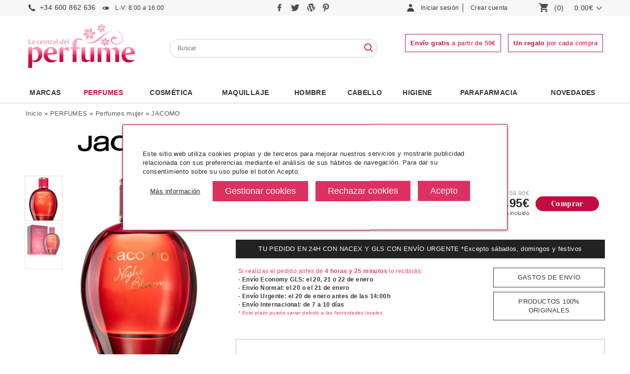

--- FILE ---
content_type: text/html
request_url: https://www.lacentraldelperfume.com/jacomo-night-bloom-eau-de-parfum-100ml-vapo
body_size: 23915
content:
<!DOCTYPE html>
<html dir="ltr" lang="es">
<head lang="es">
<meta http-equiv="Content-Type" content="text/html; charset=iso-8859-1" />
<meta http-equiv="Content-Language" content="es"/>
<title>Jacomo Night Bloom Eau de Parfum 100 ml Vapo</title>
<meta name="title" content="Jacomo Night Bloom Eau de Parfum 100 ml Vapo">
<meta name="description" content="Compra online al mejor precio perfumes para mujer. el mejor regalo.">
<meta name="robots" content="index, follow" />
<base href="https://www.lacentraldelperfume.com/" />
<link rel="stylesheet" type="text/css" href="/css/global.css" />
<link rel="stylesheet" type="text/css" href="/css/global_1200.css" />
<link rel="stylesheet" type="text/css" href="/css/global_1400.css" />
<link rel="stylesheet" type="text/css" href="css/global_resp.css" />
<meta name="viewport" content="width=device-width, initial-scale=1.0, maximum-scale=1.0, user-scalable=0" />
<link rel="stylesheet" type="text/css" href="/scripts/jquery.css" />
<link rel="stylesheet" type="text/css" href="css/cookies.css" /><!-- End Facebook Pixel Code -->
<script src="/scripts/jquery.js"></script>
<script src="/scripts/jquery-ui-1.10.3.custom.min.js"></script>
<script src="/scripts/dusnic.js"></script>

<script>
function show_login(){
	if ($('#button_login_account_form').css('display')=="block"){
		$("#button_login_account_form").hide("fast");
	}else{
		$("#button_login_account_form").show("slow");
	}
}

function submitForm() {

	if (parseInt(document.advanced_search.pfrom.value) > parseInt(document.advanced_search.pto.value)) {
		alert('El precio mínimo no puede ser mayor que el máximo');
		return false;
	}
}
</script>

<!-- search //-->
<script type="text/javascript">
	function lookup(inputString) {
		if(inputString.length == 0) {
			// Hide the suggestion box.
			$('#suggestions').hide();
		} else {
			//console.log(location.protocol);
			url_ = location.protocol+"//"+location.hostname+"/instantSearch.php";
			$.post(url_, {queryString: ""+inputString+""}, function(data){
				if(data.length >0) {
					$('#suggestions').show();
					$('#autoSuggestionsList').html(data);
				}
			});
		}
	}

	function fill(thisValue) {
		//$('#keywords').val(thisValue);
		setTimeout("$('#suggestions').hide();", 200);
	}

	function checkEmail(email){
		var filter=/^([\w-]+(?:\.[\w-]+)*)@((?:[\w-]+\.)*\w[\w-]{0,66})\.([a-z]{2,6}(?:\.[a-z]{2})?)$/i
		if (filter.test(email)){
			return true;
		} else {
			alert("Por favor, revise una dirección de correo válida");
			return false;
		}
	}

	function suscribe(){
		var prueba = $('#email_boletines').val();


		if( prueba != '' && prueba != 'Email'){
			if ($('input[name=acepto_condiciones]').is(':checked')){
				email = $('input[name=email_boletines]').val();
				if (checkEmail(email)){
					$.ajax({
						type: "GET",
						url: "ajax/boletines.php",
						data: "email_address="+email,
						success: function(datos){
							if (datos=="2"){
								alert("¡Enhorabuena! \n\n Se ha suscrito a nuestro boletín de ofertas. En él recibirá ofertas, descuentos, novedades y muchas más cosas interesantes.");
							} else if (datos=="1"){
								alert("Su correo ha sido dado de alta anteriormente en nuestros boletines.");
							} else {
								alert("Error\n\n Su petición no ha podido procesarse con éxito. Por favor envíe un correo a info@lacentraldelperfume.com para suscribirse.");
							}
							$('input[name=email_boletines]').val("");
							$('input[name=acepto_condiciones]').attr('checked', false);
						}
					});
				}
			}else{
				alert("Si desea suscribirse a nuestros boletines de ofertas, debe leer y aceptar nuestra política de privacidad.");
				$("email_boletines").value = "";
			}
		}else{
			alert('Debe insertar un email');
		}
	}
	
	
	function b64_to_utf8(str) {
        return unescape(decodeURIComponent(window.atob(str)));
    }

	$(document).ready(function() {

        $(".lkof").click(function(event) {			
			window.location.href=b64_to_utf8($(this).attr("atributo"));
        });
		
		
		var width_fancy = '55%';
		if($(window).width() < 992) width_fancy = '100%';

           	$(".button_notify_pop").fancybox({
				'width'				: width_fancy,
				'height'			: 210,
				'autoScale'			: true,
				'transitionIn'		: 'none',
				'transitionOut'		: 'none',
				'type'				: 'iframe',
				'padding'			: '0',
				'margin'			: '0',
				'scrolling'			: 'no'

			});

			$(".recomendar_amigo").fancybox({
				'width'				: width_fancy,
				'height'			: '75%',
				'autoScale'			: false,
				'transitionIn'		: 'none',
				'transitionOut'		: 'none',
				'type'				: 'iframe',
				'padding'			: '0',
				'margin'			: '0'
			});

            $(".box_packs_regalo").fancybox({
				'width'				: width_fancy,
				'height'			: 500,
				'autoScale'			: false,
				'transitionIn'		: 'none',
				'transitionOut'		: 'none',
				'type'				: 'iframe',
				'padding'			: '0',
				'margin'			: '0'
			});

            $("#pie_boletines_acepto_texto a").fancybox({
				'width'				: width_fancy,
				'height'			: '75%',
				'autoScale'			: false,
				'transitionIn'		: 'none',
				'transitionOut'		: 'none',
				'type'				: 'iframe',
				'padding'			: '0',
				'margin'			: '0'
			});

            $("#pie_boletines_acepto_texto_column a").fancybox({
				'width'				: width_fancy,
				'height'			: '75%',
				'autoScale'			: false,
				'transitionIn'		: 'none',
				'transitionOut'		: 'none',
				'type'				: 'iframe',
				'padding'			: '0',
				'margin'			: '0'
			});
           	$(".popup").fancybox({
				'width'				: width_fancy,
				'height'			: '75%',
				'autoScale'			: false,
				'transitionIn'		: 'none',
				'transitionOut'		: 'none',
				'type'				: 'iframe',
				'padding'			: '0',
				'margin'			: '0'
			});
		});

$(function() {
    $( document ).tooltip({
        items: "img[rel=tip]",
        content: function() {
            var element = $(this);

			if ( element.is("img[rel=tip]")){
				return "<div>"+document.getElementById('styleProductPackRegalo_'+element.attr( "id" )).innerHTML+"</div>";
			}
        }
    });
});
</script>

<script type = "application/ld+json" >
{
	"@context" : "https://schema.org/" ,
	"@type" : "Product" ,
	"name" : "JACOMO NIGHT BLOOM EDP 100 ML VP",
	"image" :
	["https://www.lacentraldelperfume.com/images/jacomo-night-bloom.jpg"],
	"description" : "Un perfume irresistible y seductorJacomo Night Bloom es una fragancia Floral Frutal Gourmand para mujeres, creada en 2018 por Mane. Notas de Salida: mandarina, pera, durazno (melocotón) y grosellas negrasNotas de Corazón: jazmín, flor de azahar del naranjo y fresiaNotas de Fondo:pachulí, iris, vainilla y praliné.Para mujeres sensuales y sofisticadas",
	"sku" : "JACNIGBL241177",
	"gtin13" : "3392865241177",
	"brand" :
	{
		"@type" : "Brand",
		"name" : "JACOMO"
	},
	"offers" :
	{
		"@type" : "Offer",
		"url" : "https://www.lacentraldelperfume.com/jacomo-night-bloom-eau-de-parfum-100ml-vapo",
		"priceCurrency" : "EUR",
		"price" : "31.95",
		"priceValidUntil" : "",
		"itemCondition" : "https://schema.org/NewCondition",
		"availability" : "http://schema.org/InStock",
		"seller" :
		{
			"@type" : "Organization",
			"name" : "La Central del Perfume"
		}
	},
		"aggregateRating": {
		"@type": "AggregateRating",
		"ratingValue": "9",
		"bestRating": "10",
		"ratingCount": "21"
	}
	}
</script>
<meta property="og:type" content="product" />
<meta property="og:title" content="JACOMO NIGHT BLOOM EDP 100 ML VP" />
<meta property="og:description" content="Un perfume irresistible y seductorJacomo Night Bloom es una fragancia Floral Frutal Gourmand para mujeres, creada en 2018 por Mane. Notas de Salida: mandarina, pera, durazno (melocotón) y grosellas negrasNotas de Corazón: jazmín, flor de azahar del naranjo y fresiaNotas de Fondo:pachulí, iris, vainilla y praliné.Para mujeres sensuales y sofisticadas" />
<meta property="og:image" content="https://www.lacentraldelperfume.com/images/jacomo-night-bloom.jpg" />
<meta property="og:url" content="https://www.lacentraldelperfume.com/jacomo-night-bloom-eau-de-parfum-100ml-vapo" />
<meta property="og:site_name" content="La Central del Perfume" />
<meta property="twitter:card" content="summary" />
<meta property="twitter:site" content="La Central del Perfume" />
<meta property="twitter:title" content="JACOMO NIGHT BLOOM EDP 100 ML VP" />
<meta property="twitter:description" content="Un perfume irresistible y seductorJacomo Night Bloom es una fragancia Floral Frutal Gourmand para mujeres, creada en 2018 por Mane. Notas de Salida: mandarina, pera, durazno (melocotón) y grosellas negrasNotas de Corazón: jazmín, flor de azahar del naranjo y fresiaNotas de Fondo:pachulí, iris, vainilla y praliné.Para mujeres sensuales y sofisticadas" />
<meta property="twitter:image" content="https://www.lacentraldelperfume.com/images/jacomo-night-bloom.jpg" />
<meta property="twitter:url" content="https://www.lacentraldelperfume.com/jacomo-night-bloom-eau-de-parfum-100ml-vapo" />
<script type="text/javascript" src="scripts/bxGallery/jquery.bxGallery.1.1.min.js"></script>
<script type="text/javascript">
$(document).ready(function() {
	launchFancys();
});

	function launchFancys(){
    	var width_fancy = '55%';
   		if($(window).width() < 992) width_fancy = '100%';

		$("a[rel=gallery_group]").fancybox({
			'transitionIn'		: 'elastic',
			'transitionOut'		: 'elastic',
			'titlePosition' 	: 'over',
			'padding'			: '0',
			'margin'			: '0',
            'type'              : 'iframe',
			'autoScale'         : false,
			'titleFormat'		: function(title, currentArray, currentIndex, currentOpts) {
				return '<span id="fancybox-title-over">Imagen ' + (currentIndex + 1) + ' / ' + currentArray.length + (title.length ? ' &nbsp; ' + title : '') + '</span>';
			}
		});

		$(".recomendar_amigo").fancybox({
			'width' : width_fancy,
			'height' : '95%',
			'autoScale' : false,
			'transitionIn' : 'none',
			'transitionOut' : 'none',
			'type' : 'iframe',
			'padding'			: '0',
			'margin'			: '0'
		});

       	$("#consultar").fancybox({
			'width'				: width_fancy,
			'height'			: '75%',
			'autoScale'			: false,
			'transitionIn'		: 'none',
			'transitionOut'		: 'none',
			'type'				: 'iframe',
			'padding'			: '0',
			'margin'			: '0'
		});

       	$("#envios").fancybox({
			'width'				: width_fancy,
			'height'			: '75%',
			'autoScale'			: false,
			'transitionIn'		: 'none',
			'transitionOut'		: 'none',
			'type'				: 'iframe',
			'padding'			: '0',
			'margin'			: '0'
		});

        $("#banner_envios").fancybox({
			'width'				: width_fancy,
			'height'			: '75%',
			'autoScale'			: false,
			'transitionIn'		: 'none',
			'transitionOut'		: 'none',
			'type'				: 'iframe',
			'padding'			: '0',
			'margin'			: '0'
		});

         $("#originales").fancybox({
			'width'				: width_fancy,
			'height'			: '75%',
			'autoScale'			: false,
			'transitionIn'		: 'none',
			'transitionOut'		: 'none',
			'type'				: 'iframe',
			'padding'			: '0',
			'margin'			: '0'
		});
	}


    function submitform() {
        document.cart_quantity.submit();
    }

    function getsupport ( selectedtype ) {
        document.cart_quantity.testlink.value = selectedtype ;
        document.cart_quantity.submit() ;
    }
</script>
<script>
function send_notify(){
	if ($("#input_acepto_ficha_producto_notificacion").is(':checked')){
		var email_usuario=$("#email_notification").val();
		var producto_solicitado=$("#product_notification").val();
    	$.ajax({
    		type: "POST",
    		url: "ajax/send_notify.php",
    		data: "email_usuario="+email_usuario+"&producto_solicitado="+producto_solicitado,
    		success: function(datos){
    		  if (datos=="ok"){
    		      $('div#form_response').css('display','block');
                  $('div#form_response').css('background','#8fbe00');
         		  $('div#form_response').html('Notificación enviada con éxito');
    		  } else {
    		      $('div#form_response').css('display','block');
                  $('div#form_response').css('background','#eb7d26');
          		  $('div#form_response').html('Error al realizar el envío. Inténtelo de nuevo más tarde.');
    		  }
    		}
    	});
    } else {
    	alert("Es necesario aceptar los términos y condiciones");
    }
}
function get_page_color(id_product){
    	$.ajax({
    		type: "POST",
    		url: "ajax/getProductInfo.php",
    		data: "id_product="+id_product,
        	dataType: 'json',
    		success: function(datos){
    		  if (datos!=""){
				//var data = $.parseJSON(datos);
				$('section').html(datos.section); 
				$('form[name="cart_quantity"]').attr('action', datos.url);
				launchFancys();
				launchHexas();              
    		  }
    		}
    	});
    
}
</script>
<link rel="canonical" href="https://www.lacentraldelperfume.com/jacomo-night-bloom-eau-de-parfum-100ml-vapo" /></head>
<body>
	<!-- Google Tag Manager (noscript) -->
	<noscript><iframe src="https://www.googletagmanager.com/ns.html?id=GTM-NKF7FPB"
	height="0" width="0" style="display:none;visibility:hidden"></iframe></noscript>
	<!-- End Google Tag Manager (noscript) -->
<div id="Header">
	<div id="HeaderContainer">
		
 <div id="HeaderTop">
        <div id="HeaderTopContainer"> <div id="menu_resp">	
                 <a onclick="javascript:toggle_menu_resp();"><img src="imgTemplate/icon-menu-resp.png" alt="perfumería online" /></a>
            </div>
            <div id="logo_resp">	
                 <a href="/"><img src="imgTemplate/logo.jpg" alt="La Central del Perfume" /></a>
            </div>
            
            <div id="search_resp">	
                <a onclick="javascript:toggle_search_resp();"><img src="/imgTemplate/icon-search-resp.png" alt="tienda de perfumes" /></a>
            </div>
            
            <div id="telefono">	
                <a href="tel:+34 600 862  636">+34 600 862  636</a><span class="horario"> L-V: 8:00 a 16:00</span>
            </div>
            
            <div id="telefono_resp">	
                <a href="tel:+34 600 862  636"><img src="/imgTemplate/icon-phone-resp.png" alt="tienda la central del perfume" /></a>
            </div>
            
            <div id="social">
            	<a href="https://www.facebook.com/pages/La-Central-del-Perfume/247600868620615" title="Sigue a La Central del Perfume en Facebook" rel="nofollow" target="_blank">
            		<img src="imgTemplate/icon-facebook.png" title="Sigue a La Central del Perfume en Facebook" alt="Sigue a La Central del Perfume en Facebook"/>
            	</a>
            	<a href="https://twitter.com/central_perfume" title="Sigue a La Central del Perfume en Twitter" rel="nofollow" target="_blank">
            		<img src="imgTemplate/icon-twitter.png" title="Sigue a La Central del Perfume en Twitter" alt="Sigue a La Central del Perfume en Twitter"/>
            	</a>
            	<a href="https://blog.lacentraldelperfume.com" title="Sigue a La Central del Perfume en su Blog" rel="nofollow" target="_blank">
            		<img src="imgTemplate/icon-blog.png" title="Sigue a La Central del Perfume en su Blog" alt="Sigue a La Central del Perfume en su Blog"/>
            	</a>
                <a href="https://www.pinterest.es/la_central/" title="Sigue a La Central del Perfume en Pinterest" rel="nofollow" target="_blank">
            		<img src="imgTemplate/icon-pinterest.png" title="Sigue a La Central del Perfume en Pinterest" alt="Sigue a La Central del Perfume en Pinterest"/>
            	</a>
            </div>
            <!--<div id="email">	
               <a href="mailto:info@lacentraldelperfume.com">info@lacentraldelperfume.com</a>
            </div>-->
                        <div id="LoginBox">
            	<div id="MyAccountButton">
            		<div class="LoginboxMyAccount"><a class="LoginBoxLink" style="cursor:pointer;" onclick="javascript:show_login();">Iniciar sesión</a></div>		
            	</div> 
            	<div id="NewAccountButton">
            		<div class="LoginboxNewAccount"><a rel="nofollow" class="LoginBoxLink" href="https://www.lacentraldelperfume.com/select_account.php">Crear cuenta</a></div>            	</div>
            	<div id="button_login_account_form">
            	<form name="login" action="login.php?action=process" method="post"><div id="box_login_user">E-Mail:</div><input id="email_address" name="email_address" placeholder="E-mail"><div id="box_login_pass">Contraseña:</div><input type="password" id="password" name="password" placeholder="Contraseña:"><div id="box_login_forgotten"><a href="https://www.lacentraldelperfume.com/password_forgotten.php">Recordar contraseña</a></div><div id="box_login_submit"><input type="submit" name="" value="Entrar" class="button" /></div></form>    
            	</div>        
            </div>
            <div id="LoginBox_resp">
                <a class="LoginBoxLink" href="https://www.lacentraldelperfume.com/account.php"><img src="imgTemplate/icon-user-resp.png" alt="perfumería online" /></a>            </div>
            <div id="ShoppingCart">
                <a class="button_header_cart" href="https://www.lacentraldelperfume.com/shopping_cart.php">
                    <div id="GoCartButton"><img class="img-web" src="imgTemplate/icon-shopping-cart.png" alt="La Central del Perfume" /><img class="img-resp" src="imgTemplate/icon-cart-resp.png" alt="La Central del Perfume" /></div>
                	<div id="CartItemNumber">(0)</div> 
                	<!--<div id="PriceProductInCartText">PRODUCTO(S)</div>-->
                	<div id="PriceProductInCart">0.00€ </div>
                    <div id="arrow_cart"><img src="imgTemplate/arrow-down.png" /></div>
                </a>
                            </div>
      </div>
</div>
<div id="HeaderMiddle">
	<div id="HeaderMiddleContainer">
        <div id="logo">	
             <a href="/"><img src="imgTemplate/logo.jpg" alt="La Central del Perfume" /></a>
        </div>
        
    <div id="Searchbox">
    	<form name="advanced_search" action="advanced_search_result.php" method="get" onsubmit="return submitForm();">
    	
      <input type="text" maxlength="60" size="60" name="keywords" id="keywords" onkeyup="lookup(this.value);" onblur="fill();" placeholder="Buscar" value="" onclick="this.value=''" />
           
        <div class="suggestionsBox" id="suggestions" style="display: none; z-index: 500;">
    		<div class="suggestionList" id="autoSuggestionsList">&nbsp;</div>
    	</div>
    	<div id="buscador_lupa">
          <input type="image" src="imgTemplate/icon-search.png" alt="Buscar" title="Buscar" />
    	</div>
    	</form>
    </div>
    <div id="banners_cabecera">
      <a rel="nofollow" href="https://www.lacentraldelperfume.com/enviosdevoluciones-c-8.html" ><span id="free_shipping_message_header"><strong>Envío gratis</strong> a partir de 59&#8364</span></a>
      <span id="gift_message_header"><strong>Un regalo</strong> por cada compra</span>
    </div>
   	</div>
</div>
<div id="HeaderBottom">
     <div id="HeaderBottomContainer">
          <div id="HeaderMenuContainer">
          <div id="HeaderMenu"><div id="menu_cat_3118" class="category_0" data-id="3118"><a class="top_link" href="https://www.lacentraldelperfume.com/marcas">Marcas</a></div><div id="menu_cat_2334" class="category_0 category_active" data-id="2334"><a class="top_link" href="https://www.lacentraldelperfume.com/perfumes">PERFUMES</a><a class="toggle_subcat" id="toggle_subcat_2334" onclick="toggle_subcat(2334)"></a><div id="subcat_2334" class="subcat_ml"><div class="image_menu_categories"><a href="https://www.lacentraldelperfume.com/perfumes-mujer"><img src="images/categories_menu/menu-ban-verdtu.jpg" alt="PERFUMES"></a></div><div class="subcat_ul"><ul><li class="subcat_ml_elem"><a class="" href="https://www.lacentraldelperfume.com/perfumes-hombre-comprar.html">perfumes hombre</a></li><li class="subcat_ml_elem"><a class="" href="https://www.lacentraldelperfume.com/perfumes-mujer">perfumes mujer</a></li><li class="subcat_ml_elem"><a class="" href="https://www.lacentraldelperfume.com/perfumes-colonias-infantiles-c-2334_2337.html">colonias infantiles</a></li><li class="subcat_ml_elem"><a class="" href="https://www.lacentraldelperfume.com/perfumes-perfumes-unisex-c-2334_2336.html">perfumes unisex</a></li><li class="subcat_ml_elem"><a class="" href="https://www.lacentraldelperfume.com/perfumes-fragancias-cost-c-2334_2331.html">fragancias low cost</a></li><li class="subcat_ml_elem"><a class="" href="https://www.lacentraldelperfume.com/perfumes-estuches-perfumes-c-2334_2338.html">estuches perfumes</a><a class="toggle_subsubcat" id="toggle_subsubcat_2338" onclick="toggle_subsubcat(2338)"></a><ul style="display:none;" id="subsubcat_2338" class="subsubcat_ml"><li class="subsubcat_ml_elem"><a href="https://www.lacentraldelperfume.com/estuches-perfumes-estuches-perfumes-mujer-c-2334_2338_2339.html">estuches perfumes mujer</a></li><li class="subsubcat_ml_elem"><a href="https://www.lacentraldelperfume.com/estuches-perfumes-estuches-perfumes-hombre-c-2334_2338_2340.html">estuches perfumes hombre</a></li><li class="subsubcat_ml_elem"><a href="https://www.lacentraldelperfume.com/estuches-perfumes-estuches-perfumes-nino-c-2334_2338_2342.html">estuches perfumes niño</a></li></ul></li><li class="subcat_ml_elem"><a class="" href="https://www.lacentraldelperfume.com/perfumes-complementarios-c-2334_2343.html">complementarios</a><a class="toggle_subsubcat" id="toggle_subsubcat_2343" onclick="toggle_subsubcat(2343)"></a><ul style="display:none;" id="subsubcat_2343" class="subsubcat_ml"><li class="subsubcat_ml_elem"><a href="https://www.lacentraldelperfume.com/complementarios-body-lotion-c-2334_2343_2347.html">body lotion</a></li><li class="subsubcat_ml_elem"><a href="https://www.lacentraldelperfume.com/complementarios-after-shave-c-2334_2343_2345.html">after shave</a></li><li class="subsubcat_ml_elem"><a href="https://www.lacentraldelperfume.com/complementarios-desodorante-c-2334_2343_2344.html">desodorante</a></li><li class="subsubcat_ml_elem"><a href="https://www.lacentraldelperfume.com/complementarios-champu-c-2334_2343_2346.html">gel & champú</a></li><li class="subsubcat_ml_elem"><a href="https://www.lacentraldelperfume.com/complementarios-otros-c-2334_2343_2349.html">otros</a></li></ul></li><li class="subcat_ml_elem"><a class="" href="https://www.lacentraldelperfume.com/perfumes-formatos-especiales-c-2334_2350.html">formatos especiales</a><a class="toggle_subsubcat" id="toggle_subsubcat_2350" onclick="toggle_subsubcat(2350)"></a><ul style="display:none;" id="subsubcat_2350" class="subsubcat_ml"><li class="subsubcat_ml_elem"><a href="https://www.lacentraldelperfume.com/formatos-especiales-miniaturas-c-2334_2350_2354.html">miniaturas</a></li><li class="subsubcat_ml_elem"><a href="https://www.lacentraldelperfume.com/formatos-especiales-tamanos-viaje-c-2334_2350_2352.html">tamaños viaje</a></li><li class="subsubcat_ml_elem"><a href="https://www.lacentraldelperfume.com/formatos-especiales-tamanos-c-2334_2350_2351.html">tamaños xxl</a></li></ul></li></ul></div></div></div><div id="menu_cat_192" class="category_0" data-id="192"><a class="top_link" href="https://www.lacentraldelperfume.com/productos-cosmetica">Cosmética</a><a class="toggle_subcat" id="toggle_subcat_192" onclick="toggle_subcat(192)"></a><div id="subcat_192" class="subcat_ml"><div class="image_menu_categories"><img src="images/categories_menu/menu-ban-amli.jpg" alt="Cosmética"></div><div class="subcat_ul"><ul><li class="subcat_ml_elem"><a class="" href="https://www.lacentraldelperfume.com/cosmetica-cosmetica-lujo-c-192_2357.html">cosmetica de lujo</a><a class="toggle_subsubcat" id="toggle_subsubcat_2357" onclick="toggle_subsubcat(2357)"></a><ul style="display:none;" id="subsubcat_2357" class="subsubcat_ml"><li class="subsubcat_ml_elem"><a href="https://www.lacentraldelperfume.com/cosmetica-lujo-facial-c-192_2357_2358.html">facial</a></li><li class="subsubcat_ml_elem"><a href="https://www.lacentraldelperfume.com/cosmetica-lujo-corporal-c-192_2357_2361.html">corporal</a></li><li class="subsubcat_ml_elem"><a href="https://www.lacentraldelperfume.com/cosmetica-lujo-limpieza-c-192_2357_2359.html">limpieza</a></li><li class="subsubcat_ml_elem"><a href="https://www.lacentraldelperfume.com/cosmetica-lujo-especificos-c-192_2357_2360.html">específicos</a></li><li class="subsubcat_ml_elem"><a href="https://www.lacentraldelperfume.com/cosmetica-lujo-solar-c-192_2357_2590.html">solar</a></li><li class="subsubcat_ml_elem"><a href="https://www.lacentraldelperfume.com/cosmetica-lujo-capilar-c-192_2357_2362.html">capilar</a></li></ul></li><li class="subcat_ml_elem"><a class="" href="https://www.lacentraldelperfume.com/cosmetica-cosmetica-c-192_2363.html">cosmética</a><a class="toggle_subsubcat" id="toggle_subsubcat_2363" onclick="toggle_subsubcat(2363)"></a><ul style="display:none;" id="subsubcat_2363" class="subsubcat_ml"><li class="subsubcat_ml_elem"><a href="https://www.lacentraldelperfume.com/cosmetica-facial-c-192_2363_2365.html">facial</a></li><li class="subsubcat_ml_elem"><a href="https://www.lacentraldelperfume.com/cosmetica-limpieza-c-192_2363_2364.html">limpieza</a></li><li class="subsubcat_ml_elem"><a href="https://www.lacentraldelperfume.com/cosmetica-especificos-c-192_2363_2366.html">específicos</a></li><li class="subsubcat_ml_elem"><a href="https://www.lacentraldelperfume.com/cosmetica-solares-c-192_2363_2601.html">solares</a></li></ul></li><li class="subcat_ml_elem"><a class="" href="https://www.lacentraldelperfume.com/cosmetica-cosmetica-profesional-c-192_2612.html">cosmética profesional</a><a class="toggle_subsubcat" id="toggle_subsubcat_2612" onclick="toggle_subsubcat(2612)"></a><ul style="display:none;" id="subsubcat_2612" class="subsubcat_ml"><li class="subsubcat_ml_elem"><a href="https://www.lacentraldelperfume.com/cosmetica-profesional-desinfectantes-c-192_2612_3150.html">desinfectantes</a></li><li class="subsubcat_ml_elem"><a href="https://www.lacentraldelperfume.com/cosmetica-profesional-facial-c-192_2612_2613.html">facial</a></li><li class="subsubcat_ml_elem"><a href="https://www.lacentraldelperfume.com/cosmetica-profesional-corporal-c-192_2612_2616.html">corporal</a></li><li class="subsubcat_ml_elem"><a href="https://www.lacentraldelperfume.com/cosmetica-profesional-limpieza-c-192_2612_2614.html">limpieza</a></li><li class="subsubcat_ml_elem"><a href="https://www.lacentraldelperfume.com/cosmetica-profesional-especificos-c-192_2612_2615.html">específicos</a></li><li class="subsubcat_ml_elem"><a href="https://www.lacentraldelperfume.com/cosmetica-profesional-solares-c-192_2612_2986.html">solares</a></li><li class="subsubcat_ml_elem"><a href="https://www.lacentraldelperfume.com/cosmetica-profesional-material-c-192_2612_3148.html">material</a></li></ul></li><li class="subcat_ml_elem"><a class="" href="https://www.lacentraldelperfume.com/cosmetica-cosmetica-natural-c-192_2368.html">cosmética natural</a><a class="toggle_subsubcat" id="toggle_subsubcat_2368" onclick="toggle_subsubcat(2368)"></a><ul style="display:none;" id="subsubcat_2368" class="subsubcat_ml"><li class="subsubcat_ml_elem"><a href="https://www.lacentraldelperfume.com/cosmetica-natural-limpieza-c-192_2368_2369.html">limpieza</a></li><li class="subsubcat_ml_elem"><a href="https://www.lacentraldelperfume.com/cosmetica-natural-tratamiento-facial-c-192_2368_2370.html">tratamiento facial</a></li><li class="subsubcat_ml_elem"><a href="https://www.lacentraldelperfume.com/cosmetica-natural-especificos-c-192_2368_2371.html">específicos</a></li><li class="subsubcat_ml_elem"><a href="https://www.lacentraldelperfume.com/cosmetica-natural-corporal-c-192_2368_2372.html">corporal</a></li></ul></li><li class="subcat_ml_elem"><a class="" href="https://www.lacentraldelperfume.com/cosmetica-cosmetica-coreana-c-192_2367.html">cosmética coreana</a><a class="toggle_subsubcat" id="toggle_subsubcat_2367" onclick="toggle_subsubcat(2367)"></a><ul style="display:none;" id="subsubcat_2367" class="subsubcat_ml"><li class="subsubcat_ml_elem"><a href="https://www.lacentraldelperfume.com/cosmetica-coreana-corporal-c-192_2367_3110.html">corporal</a></li><li class="subsubcat_ml_elem"><a href="https://www.lacentraldelperfume.com/cosmetica-coreana-mascarillas-c-192_2367_2490.html">mascarillas</a></li><li class="subsubcat_ml_elem"><a href="https://www.lacentraldelperfume.com/cosmetica-coreana-ojos-c-192_2367_3097.html">ojos</a></li><li class="subsubcat_ml_elem"><a href="https://www.lacentraldelperfume.com/cosmetica-coreana-pies-c-192_2367_3107.html">pies</a></li><li class="subsubcat_ml_elem"><a href="https://www.lacentraldelperfume.com/cosmetica-coreana-rostro-c-192_2367_3098.html">rostro</a></li><li class="subsubcat_ml_elem"><a href="https://www.lacentraldelperfume.com/cosmetica-coreana-labios-c-192_2367_2491.html">labios</a></li><li class="subsubcat_ml_elem"><a href="https://www.lacentraldelperfume.com/cosmetica-coreana-manos-c-192_2367_2492.html">manos</a></li></ul></li><li class="subcat_ml_elem"><a class="" href="https://www.lacentraldelperfume.com/cosmetica-especial-ninos-c-192_2794.html">especial niños</a><a class="toggle_subsubcat" id="toggle_subsubcat_2794" onclick="toggle_subsubcat(2794)"></a><ul style="display:none;" id="subsubcat_2794" class="subsubcat_ml"><li class="subsubcat_ml_elem"><a href="https://www.lacentraldelperfume.com/especial-ninos-tratamientos-c-192_2794_2795.html">tratamientos</a></li><li class="subsubcat_ml_elem"><a href="https://www.lacentraldelperfume.com/especial-ninos-tratamientos-solares-c-192_2794_2796.html">tratamientos solares</a></li></ul></li><li class="subcat_ml_elem"><a class="" href="https://www.lacentraldelperfume.com/cosmetica-geske-c-192_3188.html">geske</a></li></ul></div></div></div><div id="menu_cat_193" class="category_0" data-id="193"><a class="top_link" href="https://www.lacentraldelperfume.com/maquillaje">Maquillaje</a><a class="toggle_subcat" id="toggle_subcat_193" onclick="toggle_subcat(193)"></a><div id="subcat_193" class="subcat_ml"><div class="image_menu_categories"><img src="images/categories_menu/maquillaje.jpg" alt="Maquillaje"></div><div class="subcat_ul"><ul><li class="subcat_ml_elem"><a class="" href="https://www.lacentraldelperfume.com/maquillaje-maquillaje-lujo-c-193_2500.html">maquillaje lujo</a><a class="toggle_subsubcat" id="toggle_subsubcat_2500" onclick="toggle_subsubcat(2500)"></a><ul style="display:none;" id="subsubcat_2500" class="subsubcat_ml"><li class="subsubcat_ml_elem"><a href="https://www.lacentraldelperfume.com/maquillaje-lujo-rostro-c-193_2500_2504.html">rostro</a></li><li class="subsubcat_ml_elem"><a href="https://www.lacentraldelperfume.com/maquillaje-lujo-ojos-c-193_2500_2502.html">ojos</a></li><li class="subsubcat_ml_elem"><a href="https://www.lacentraldelperfume.com/maquillaje-lujo-cejas-c-193_2500_2503.html">cejas</a></li><li class="subsubcat_ml_elem"><a href="https://www.lacentraldelperfume.com/maquillaje-lujo-labios-c-193_2500_2505.html">labios</a></li><li class="subsubcat_ml_elem"><a href="https://www.lacentraldelperfume.com/maquillaje-lujo-unas-c-193_2500_2506.html">uñas</a></li><li class="subsubcat_ml_elem"><a href="https://www.lacentraldelperfume.com/maquillaje-lujo-estuches-maquillaje-c-193_2500_2508.html">estuches de maquillaje</a></li><li class="subsubcat_ml_elem"><a href="https://www.lacentraldelperfume.com/maquillaje-lujo-utiles-maquillaje-c-193_2500_2507.html">utiles de maquillaje</a></li><li class="subsubcat_ml_elem"><a href="https://www.lacentraldelperfume.com/maquillaje-lujo-brochas-accesorios-c-193_2500_2532.html">brochas y accesorios</a></li></ul></li><li class="subcat_ml_elem"><a class="" href="https://www.lacentraldelperfume.com/maquillaje-maquillaje-cost-c-193_2501.html">maquillaje low cost</a><a class="toggle_subsubcat" id="toggle_subsubcat_2501" onclick="toggle_subsubcat(2501)"></a><ul style="display:none;" id="subsubcat_2501" class="subsubcat_ml"><li class="subsubcat_ml_elem"><a href="https://www.lacentraldelperfume.com/maquillaje-cost-rostro-c-193_2501_2536.html">rostro</a></li><li class="subsubcat_ml_elem"><a href="https://www.lacentraldelperfume.com/maquillaje-cost-ojos-c-193_2501_2534.html">ojos</a></li><li class="subsubcat_ml_elem"><a href="https://www.lacentraldelperfume.com/maquillaje-cost-cejas-c-193_2501_2535.html">cejas</a></li><li class="subsubcat_ml_elem"><a href="https://www.lacentraldelperfume.com/maquillaje-cost-labios-c-193_2501_2537.html">labios</a></li><li class="subsubcat_ml_elem"><a href="https://www.lacentraldelperfume.com/maquillaje-cost-unas-c-193_2501_2538.html">uñas</a></li><li class="subsubcat_ml_elem"><a href="https://www.lacentraldelperfume.com/maquillaje-cost-piernas-c-193_2501_3078.html">piernas</a></li><li class="subsubcat_ml_elem"><a href="https://www.lacentraldelperfume.com/maquillaje-cost-utiles-maquillaje-c-193_2501_2539.html">utiles de maquillaje</a></li><li class="subsubcat_ml_elem"><a href="https://www.lacentraldelperfume.com/maquillaje-cost-estuches-maquillaje-c-193_2501_2540.html">estuches de maquillaje</a></li><li class="subsubcat_ml_elem"><a href="https://www.lacentraldelperfume.com/maquillaje-cost-maquillaje-infantil-c-193_2501_3101.html">maquillaje infantil</a></li></ul></li></ul></div></div></div><div id="menu_cat_2644" class="category_0" data-id="2644"><a class="top_link" href="https://www.lacentraldelperfume.com/hombre-c-2644.html">HOMBRE</a><a class="toggle_subcat" id="toggle_subcat_2644" onclick="toggle_subcat(2644)"></a><div id="subcat_2644" class="subcat_ml"><div class="image_menu_categories"><img src="images/categories_menu/hombres.jpg" alt="HOMBRE"></div><div class="subcat_ul"><ul><li class="subcat_ml_elem"><a class="" href="https://www.lacentraldelperfume.com/hombre-facial-c-2644_2645.html">facial</a><a class="toggle_subsubcat" id="toggle_subsubcat_2645" onclick="toggle_subsubcat(2645)"></a><ul style="display:none;" id="subsubcat_2645" class="subsubcat_ml"><li class="subsubcat_ml_elem"><a href="https://www.lacentraldelperfume.com/facial-hidratantes-c-2644_2645_2646.html">hidratantes</a></li><li class="subsubcat_ml_elem"><a href="https://www.lacentraldelperfume.com/facial-antiarrugas-antiedad-c-2644_2645_2647.html">antiarrugas y antiedad</a></li><li class="subsubcat_ml_elem"><a href="https://www.lacentraldelperfume.com/facial-antiimperfecciones-c-2644_2645_2648.html">anti-imperfecciones</a></li></ul></li><li class="subcat_ml_elem"><a class="" href="https://www.lacentraldelperfume.com/hombre-limpieza-c-2644_2655.html">limpieza</a><a class="toggle_subsubcat" id="toggle_subsubcat_2655" onclick="toggle_subsubcat(2655)"></a><ul style="display:none;" id="subsubcat_2655" class="subsubcat_ml"><li class="subsubcat_ml_elem"><a href="https://www.lacentraldelperfume.com/limpieza-limpieza-agua-c-2644_2655_2656.html">limpieza al agua</a></li><li class="subsubcat_ml_elem"><a href="https://www.lacentraldelperfume.com/limpieza-exfoliantes-c-2644_2655_2657.html">exfoliantes</a></li><li class="subsubcat_ml_elem"><a href="https://www.lacentraldelperfume.com/limpieza-tonicos-c-2644_2655_2658.html">tónicos</a></li></ul></li><li class="subcat_ml_elem"><a class="" href="https://www.lacentraldelperfume.com/hombre-especificos-c-2644_2659.html">específicos</a><a class="toggle_subsubcat" id="toggle_subsubcat_2659" onclick="toggle_subsubcat(2659)"></a><ul style="display:none;" id="subsubcat_2659" class="subsubcat_ml"><li class="subsubcat_ml_elem"><a href="https://www.lacentraldelperfume.com/especificos-cuidado-barba-c-2644_2659_2660.html">cuidado de la barba</a></li><li class="subsubcat_ml_elem"><a href="https://www.lacentraldelperfume.com/especificos-contorno-ojos-c-2644_2659_2661.html">contorno de ojos</a></li><li class="subsubcat_ml_elem"><a href="https://www.lacentraldelperfume.com/especificos-afeitado-c-2644_2659_2662.html">afeitado</a></li><li class="subsubcat_ml_elem"><a href="https://www.lacentraldelperfume.com/especificos-labios-c-2644_2659_2663.html">labios</a></li><li class="subsubcat_ml_elem"><a href="https://www.lacentraldelperfume.com/especificos-aceites-faciales-c-2644_2659_2664.html">aceites faciales</a></li></ul></li><li class="subcat_ml_elem"><a class="" href="https://www.lacentraldelperfume.com/hombre-corporal-c-2644_2665.html">corporal</a><a class="toggle_subsubcat" id="toggle_subsubcat_2665" onclick="toggle_subsubcat(2665)"></a><ul style="display:none;" id="subsubcat_2665" class="subsubcat_ml"><li class="subsubcat_ml_elem"><a href="https://www.lacentraldelperfume.com/corporal-hidratantes-c-2644_2665_2666.html">hidratantes</a></li><li class="subsubcat_ml_elem"><a href="https://www.lacentraldelperfume.com/corporal-antiedad-c-2644_2665_2667.html">antiedad</a></li><li class="subsubcat_ml_elem"><a href="https://www.lacentraldelperfume.com/corporal-reductores-c-2644_2665_2668.html">reductores</a></li><li class="subsubcat_ml_elem"><a href="https://www.lacentraldelperfume.com/corporal-manos-pies-c-2644_2665_2669.html">manos y pies</a></li><li class="subsubcat_ml_elem"><a href="https://www.lacentraldelperfume.com/corporal-bano-ducha-c-2644_2665_2670.html">baño y ducha</a></li><li class="subsubcat_ml_elem"><a href="https://www.lacentraldelperfume.com/corporal-desodorantes-c-2644_2665_2671.html">desodorantes</a></li></ul></li><li class="subcat_ml_elem"><a class="" href="https://www.lacentraldelperfume.com/hombre-capilar-c-2644_2672.html">capilar</a><a class="toggle_subsubcat" id="toggle_subsubcat_2672" onclick="toggle_subsubcat(2672)"></a><ul style="display:none;" id="subsubcat_2672" class="subsubcat_ml"><li class="subsubcat_ml_elem"><a href="https://www.lacentraldelperfume.com/capilar-acondicionadores-c-2644_2672_3057.html">acondicionadores</a></li><li class="subsubcat_ml_elem"><a href="https://www.lacentraldelperfume.com/capilar-champu-c-2644_2672_2673.html">champú</a></li><li class="subsubcat_ml_elem"><a href="https://www.lacentraldelperfume.com/capilar-tratamiento-anticaida-c-2644_2672_2674.html">tratamiento anticaida</a></li><li class="subsubcat_ml_elem"><a href="https://www.lacentraldelperfume.com/capilar-tintes-c-2644_2672_3004.html">tintes</a></li><li class="subsubcat_ml_elem"><a href="https://www.lacentraldelperfume.com/capilar-densidadvolumen-c-2644_2672_3005.html">densidad/volumen</a></li><li class="subsubcat_ml_elem"><a href="https://www.lacentraldelperfume.com/capilar-fijacionacabado-c-2644_2672_3013.html">fijación/acabado</a></li></ul></li><li class="subcat_ml_elem"><a class="" href="https://www.lacentraldelperfume.com/hombre-solares-c-2644_2675.html">solares</a><a class="toggle_subsubcat" id="toggle_subsubcat_2675" onclick="toggle_subsubcat(2675)"></a><ul style="display:none;" id="subsubcat_2675" class="subsubcat_ml"><li class="subsubcat_ml_elem"><a href="https://www.lacentraldelperfume.com/solares-faciales-c-2644_2675_2676.html">faciales</a></li><li class="subsubcat_ml_elem"><a href="https://www.lacentraldelperfume.com/solares-corporales-c-2644_2675_2677.html">corporales</a></li></ul></li><li class="subcat_ml_elem"><a class="" href="https://www.lacentraldelperfume.com/hombre-afeitado-c-2644_2801.html">afeitado</a><a class="toggle_subsubcat" id="toggle_subsubcat_2801" onclick="toggle_subsubcat(2801)"></a><ul style="display:none;" id="subsubcat_2801" class="subsubcat_ml"><li class="subsubcat_ml_elem"><a href="https://www.lacentraldelperfume.com/afeitado-espumagel-afeitar-c-2644_2801_2802.html">espuma/gel de afeitar</a></li><li class="subsubcat_ml_elem"><a href="https://www.lacentraldelperfume.com/afeitado-maquinillasbrochas-c-2644_2801_2803.html">maquinillas/brochas</a></li><li class="subsubcat_ml_elem"><a href="https://www.lacentraldelperfume.com/afeitado-aftershaves-c-2644_2801_2804.html">aftershaves</a></li><li class="subsubcat_ml_elem"><a href="https://www.lacentraldelperfume.com/afeitado-otros-c-2644_2801_2805.html">otros</a></li></ul></li></ul></div></div></div><div id="menu_cat_1905" class="category_0" data-id="1905"><a class="top_link" href="https://www.lacentraldelperfume.com/productos-cabello">Cabello</a><a class="toggle_subcat" id="toggle_subcat_1905" onclick="toggle_subcat(1905)"></a><div id="subcat_1905" class="subcat_ml"><div class="image_menu_categories"><img src="images/categories_menu/pelo.jpg" alt="Cabello"></div><div class="subcat_ul"><ul><li class="subcat_ml_elem"><a class="" href="https://www.lacentraldelperfume.com/cabello-champus-c-1905_2402.html">champus</a><a class="toggle_subsubcat" id="toggle_subsubcat_2402" onclick="toggle_subsubcat(2402)"></a><ul style="display:none;" id="subsubcat_2402" class="subsubcat_ml"><li class="subsubcat_ml_elem"><a href="https://www.lacentraldelperfume.com/champus-alisadores-c-1905_2402_2440.html">alisadores</a></li><li class="subsubcat_ml_elem"><a href="https://www.lacentraldelperfume.com/champus-anticaida-c-1905_2402_2441.html">anticaida</a></li><li class="subsubcat_ml_elem"><a href="https://www.lacentraldelperfume.com/champus-anticaspa-c-1905_2402_2442.html">anticaspa</a></li><li class="subsubcat_ml_elem"><a href="https://www.lacentraldelperfume.com/champus-antiencrespamiento-c-1905_2402_2443.html">antiencrespamiento</a></li><li class="subsubcat_ml_elem"><a href="https://www.lacentraldelperfume.com/champus-antirotura-c-1905_2402_2444.html">antirotura</a></li><li class="subsubcat_ml_elem"><a href="https://www.lacentraldelperfume.com/champus-brillo-c-1905_2402_2445.html">brillo</a></li><li class="subsubcat_ml_elem"><a href="https://www.lacentraldelperfume.com/champus-champus-seco-c-1905_2402_2446.html">champus en seco</a></li><li class="subsubcat_ml_elem"><a href="https://www.lacentraldelperfume.com/champus-rizos-c-1905_2402_2447.html">rizos</a></li><li class="subsubcat_ml_elem"><a href="https://www.lacentraldelperfume.com/champus-desenredantes-c-1905_2402_2448.html">desenredantes</a></li><li class="subsubcat_ml_elem"><a href="https://www.lacentraldelperfume.com/champus-volumen-c-1905_2402_2449.html">volumen</a></li><li class="subsubcat_ml_elem"><a href="https://www.lacentraldelperfume.com/champus-purificantes-c-1905_2402_2450.html">purificantes</a></li><li class="subsubcat_ml_elem"><a href="https://www.lacentraldelperfume.com/champus-proteccion-solar-c-1905_2402_2451.html">proteccion solar</a></li><li class="subsubcat_ml_elem"><a href="https://www.lacentraldelperfume.com/champus-proteccion-color-c-1905_2402_2452.html">proteccion del color</a></li><li class="subsubcat_ml_elem"><a href="https://www.lacentraldelperfume.com/champus-keratina-c-1905_2402_2453.html">keratina</a></li><li class="subsubcat_ml_elem"><a href="https://www.lacentraldelperfume.com/champus-hidratante-c-1905_2402_2454.html">hidratante</a></li><li class="subsubcat_ml_elem"><a href="https://www.lacentraldelperfume.com/champus-reparadoresnutritivos-c-1905_2402_2578.html">reparadores/nutritivos</a></li><li class="subsubcat_ml_elem"><a href="https://www.lacentraldelperfume.com/champus-calmante-c-1905_2402_2941.html">calmante</a></li></ul></li><li class="subcat_ml_elem"><a class="" href="https://www.lacentraldelperfume.com/cabello-acondicionadores-c-1905_2403.html">acondicionadores</a><a class="toggle_subsubcat" id="toggle_subsubcat_2403" onclick="toggle_subsubcat(2403)"></a><ul style="display:none;" id="subsubcat_2403" class="subsubcat_ml"><li class="subsubcat_ml_elem"><a href="https://www.lacentraldelperfume.com/acondicionadores-antirotura-c-1905_2403_3068.html">anti-rotura</a></li><li class="subsubcat_ml_elem"><a href="https://www.lacentraldelperfume.com/acondicionadores-calmante-c-1905_2403_3069.html">calmante</a></li><li class="subsubcat_ml_elem"><a href="https://www.lacentraldelperfume.com/acondicionadores-reparadoresnutritivos-c-1905_2403_2455.html">reparadores/nutritivos</a></li><li class="subsubcat_ml_elem"><a href="https://www.lacentraldelperfume.com/acondicionadores-alisadores-c-1905_2403_2456.html">alisadores</a></li><li class="subsubcat_ml_elem"><a href="https://www.lacentraldelperfume.com/acondicionadores-antiencrespamiento-c-1905_2403_2457.html">antiencrespamiento</a></li><li class="subsubcat_ml_elem"><a href="https://www.lacentraldelperfume.com/acondicionadores-brillo-c-1905_2403_2458.html">brillo</a></li><li class="subsubcat_ml_elem"><a href="https://www.lacentraldelperfume.com/acondicionadores-desenredante-c-1905_2403_2459.html">desenredante</a></li><li class="subsubcat_ml_elem"><a href="https://www.lacentraldelperfume.com/acondicionadores-keratina-c-1905_2403_2460.html">keratina</a></li><li class="subsubcat_ml_elem"><a href="https://www.lacentraldelperfume.com/acondicionadores-proteccion-color-c-1905_2403_2461.html">proteccion del color</a></li><li class="subsubcat_ml_elem"><a href="https://www.lacentraldelperfume.com/acondicionadores-proteccion-solar-c-1905_2403_2462.html">proteccion solar</a></li><li class="subsubcat_ml_elem"><a href="https://www.lacentraldelperfume.com/acondicionadores-volumen-c-1905_2403_2463.html">volumen</a></li><li class="subsubcat_ml_elem"><a href="https://www.lacentraldelperfume.com/acondicionadores-hidratante-c-1905_2403_2478.html">hidratante</a></li></ul></li><li class="subcat_ml_elem"><a class="" href="https://www.lacentraldelperfume.com/cabello-coloracion-c-1905_2404.html">coloración</a><a class="toggle_subsubcat" id="toggle_subsubcat_2404" onclick="toggle_subsubcat(2404)"></a><ul style="display:none;" id="subsubcat_2404" class="subsubcat_ml"><li class="subsubcat_ml_elem"><a href="https://www.lacentraldelperfume.com/coloracion-cubre-raices-c-1905_2404_2435.html">cubre raices</a></li><li class="subsubcat_ml_elem"><a href="https://www.lacentraldelperfume.com/coloracion-tintes-temporales-c-1905_2404_2436.html">tintes temporales</a></li><li class="subsubcat_ml_elem"><a href="https://www.lacentraldelperfume.com/coloracion-tintes-c-1905_2404_2437.html">tintes</a></li><li class="subsubcat_ml_elem"><a href="https://www.lacentraldelperfume.com/coloracion-decolorantes-aclarantes-c-1905_2404_2439.html">decolorantes y aclarantes</a></li><li class="subsubcat_ml_elem"><a href="https://www.lacentraldelperfume.com/coloracion-lociones-activadoras-c-1905_2404_2438.html">lociones activadoras</a></li><li class="subsubcat_ml_elem"><a href="https://www.lacentraldelperfume.com/coloracion-productos-complementarios-c-1905_2404_2559.html">productos complementarios</a></li></ul></li><li class="subcat_ml_elem"><a class="" href="https://www.lacentraldelperfume.com/cabello-mascarillas-c-1905_2405.html">mascarillas</a><a class="toggle_subsubcat" id="toggle_subsubcat_2405" onclick="toggle_subsubcat(2405)"></a><ul style="display:none;" id="subsubcat_2405" class="subsubcat_ml"><li class="subsubcat_ml_elem"><a href="https://www.lacentraldelperfume.com/mascarillas-volumen-c-1905_2405_2427.html">volumen</a></li><li class="subsubcat_ml_elem"><a href="https://www.lacentraldelperfume.com/mascarillas-reparadoranutritiva-c-1905_2405_2428.html">reparadora/nutritiva</a></li><li class="subsubcat_ml_elem"><a href="https://www.lacentraldelperfume.com/mascarillas-proteccion-solar-c-1905_2405_2429.html">proteccion solar</a></li><li class="subsubcat_ml_elem"><a href="https://www.lacentraldelperfume.com/mascarillas-keratina-c-1905_2405_2430.html">keratina</a></li><li class="subsubcat_ml_elem"><a href="https://www.lacentraldelperfume.com/mascarillas-proteccion-color-c-1905_2405_2431.html">protección del color</a></li><li class="subsubcat_ml_elem"><a href="https://www.lacentraldelperfume.com/mascarillas-alisadoras-c-1905_2405_2432.html">alisadoras</a></li><li class="subsubcat_ml_elem"><a href="https://www.lacentraldelperfume.com/mascarillas-antiencrespamiento-c-1905_2405_2433.html">antiencrespamiento</a></li><li class="subsubcat_ml_elem"><a href="https://www.lacentraldelperfume.com/mascarillas-brillo-c-1905_2405_2434.html">brillo</a></li><li class="subsubcat_ml_elem"><a href="https://www.lacentraldelperfume.com/mascarillas-hidratante-c-1905_2405_2643.html">hidratante</a></li></ul></li><li class="subcat_ml_elem"><a class="" href="https://www.lacentraldelperfume.com/cabello-tratamientos-capilares-c-1905_2406.html">tratamientos capilares</a><a class="toggle_subsubcat" id="toggle_subsubcat_2406" onclick="toggle_subsubcat(2406)"></a><ul style="display:none;" id="subsubcat_2406" class="subsubcat_ml"><li class="subsubcat_ml_elem"><a href="https://www.lacentraldelperfume.com/tratamientos-capilares-alisadores-c-1905_2406_3077.html">alisadores</a></li><li class="subsubcat_ml_elem"><a href="https://www.lacentraldelperfume.com/tratamientos-capilares-anticaida-c-1905_2406_2407.html">anticaida</a></li><li class="subsubcat_ml_elem"><a href="https://www.lacentraldelperfume.com/tratamientos-capilares-reparacion-intensiva-c-1905_2406_2409.html">reparación intensiva</a></li><li class="subsubcat_ml_elem"><a href="https://www.lacentraldelperfume.com/tratamientos-capilares-densidad-c-1905_2406_2410.html">densidad</a></li><li class="subsubcat_ml_elem"><a href="https://www.lacentraldelperfume.com/tratamientos-capilares-proteccion-solar-c-1905_2406_2577.html">protección solar</a></li><li class="subsubcat_ml_elem"><a href="https://www.lacentraldelperfume.com/tratamientos-capilares-anticaspa-c-1905_2406_2724.html">anticaspa</a></li><li class="subsubcat_ml_elem"><a href="https://www.lacentraldelperfume.com/tratamientos-capilares-calmante-c-1905_2406_2943.html">calmante</a></li><li class="subsubcat_ml_elem"><a href="https://www.lacentraldelperfume.com/tratamientos-capilares-keratina-c-1905_2406_2944.html">keratina</a></li><li class="subsubcat_ml_elem"><a href="https://www.lacentraldelperfume.com/tratamientos-capilares-antigrasa-c-1905_2406_3011.html">anti-grasa</a></li></ul></li><li class="subcat_ml_elem"><a class="" href="https://www.lacentraldelperfume.com/cabello-fijadores-acabado-c-1905_2412.html">fijadores y acabado</a><a class="toggle_subsubcat" id="toggle_subsubcat_2412" onclick="toggle_subsubcat(2412)"></a><ul style="display:none;" id="subsubcat_2412" class="subsubcat_ml"><li class="subsubcat_ml_elem"><a href="https://www.lacentraldelperfume.com/fijadores-acabado-alisadores-c-1905_2412_2494.html">alisadores</a></li><li class="subsubcat_ml_elem"><a href="https://www.lacentraldelperfume.com/fijadores-acabado-brillo-c-1905_2412_2493.html">brillo</a></li><li class="subsubcat_ml_elem"><a href="https://www.lacentraldelperfume.com/fijadores-acabado-definicion-peinado-c-1905_2412_2497.html">definición y peinado</a></li><li class="subsubcat_ml_elem"><a href="https://www.lacentraldelperfume.com/fijadores-acabado-ondas-rizos-c-1905_2412_2496.html">ondas y rizos</a></li><li class="subsubcat_ml_elem"><a href="https://www.lacentraldelperfume.com/fijadores-acabado-termo-protectores-c-1905_2412_2495.html">termo protectores</a></li></ul></li><li class="subcat_ml_elem"><a class="" href="https://www.lacentraldelperfume.com/cabello-accesorios-c-1905_2413.html">accesorios</a><a class="toggle_subsubcat" id="toggle_subsubcat_2413" onclick="toggle_subsubcat(2413)"></a><ul style="display:none;" id="subsubcat_2413" class="subsubcat_ml"><li class="subsubcat_ml_elem"><a href="https://www.lacentraldelperfume.com/accesorios-peines-c-1905_2413_2418.html">peines</a></li><li class="subsubcat_ml_elem"><a href="https://www.lacentraldelperfume.com/accesorios-cepillos-c-1905_2413_2419.html">cepillos</a></li><li class="subsubcat_ml_elem"><a href="https://www.lacentraldelperfume.com/accesorios-difusores-c-1905_2413_2420.html">difusores</a></li><li class="subsubcat_ml_elem"><a href="https://www.lacentraldelperfume.com/accesorios-gomas-pelo-c-1905_2413_2421.html">gomas pelo</a></li><li class="subsubcat_ml_elem"><a href="https://www.lacentraldelperfume.com/accesorios-otros-c-1905_2413_2498.html">otros</a></li></ul></li><li class="subcat_ml_elem"><a class="" href="https://www.lacentraldelperfume.com/cabello-herramientas-peluqueria-c-1905_2414.html">herramientas de peluqueria</a><a class="toggle_subsubcat" id="toggle_subsubcat_2414" onclick="toggle_subsubcat(2414)"></a><ul style="display:none;" id="subsubcat_2414" class="subsubcat_ml"><li class="subsubcat_ml_elem"><a href="https://www.lacentraldelperfume.com/herramientas-peluqueria-secadores-c-1905_2414_2415.html">secadores</a></li><li class="subsubcat_ml_elem"><a href="https://www.lacentraldelperfume.com/herramientas-peluqueria-tenacillas-c-1905_2414_2416.html">tenacillas</a></li><li class="subsubcat_ml_elem"><a href="https://www.lacentraldelperfume.com/herramientas-peluqueria-planchas-c-1905_2414_2417.html">planchas</a></li></ul></li></ul></div></div></div><div id="menu_cat_2139" class="category_0" data-id="2139"><a class="top_link" href="https://www.lacentraldelperfume.com/higiene-c-2139.html">Higiene</a><a class="toggle_subcat" id="toggle_subcat_2139" onclick="toggle_subcat(2139)"></a><div id="subcat_2139" class="subcat_ml subcat_ml_big"><div class="image_menu_categories"><img src="images/categories_menu/tratamientos-belleza.jpg" alt="Higiene"></div><div class="subcat_ul"><ul><li class="subcat_ml_elem"><a class="" href="https://www.lacentraldelperfume.com/higiene-cabello-c-2139_2187.html">cabello</a><a class="toggle_subsubcat" id="toggle_subsubcat_2187" onclick="toggle_subsubcat(2187)"></a><ul style="display:none;" id="subsubcat_2187" class="subsubcat_ml"><li class="subsubcat_ml_elem"><a href="https://www.lacentraldelperfume.com/cabello-champus-c-2139_2187_2686.html">champús</a></li><li class="subsubcat_ml_elem"><a href="https://www.lacentraldelperfume.com/cabello-lacas-fijadores-c-2139_2187_2687.html">lacas y fijadores</a></li><li class="subsubcat_ml_elem"><a href="https://www.lacentraldelperfume.com/cabello-cepillos-peines-c-2139_2187_2707.html">cepillos y peines</a></li><li class="subsubcat_ml_elem"><a href="https://www.lacentraldelperfume.com/cabello-tintes-c-2139_2187_2710.html">tintes</a></li><li class="subsubcat_ml_elem"><a href="https://www.lacentraldelperfume.com/cabello-acondicionadores-c-2139_2187_2711.html">acondicionadores</a></li><li class="subsubcat_ml_elem"><a href="https://www.lacentraldelperfume.com/cabello-mascarillas-c-2139_2187_2720.html">mascarillas</a></li><li class="subsubcat_ml_elem"><a href="https://www.lacentraldelperfume.com/cabello-tratamientos-capilares-c-2139_2187_2728.html">tratamientos capilares</a></li></ul></li><li class="subcat_ml_elem"><a class="" href="https://www.lacentraldelperfume.com/higiene-especial-ninos-c-2139_2774.html">especial niños</a><a class="toggle_subsubcat" id="toggle_subsubcat_2774" onclick="toggle_subsubcat(2774)"></a><ul style="display:none;" id="subsubcat_2774" class="subsubcat_ml"><li class="subsubcat_ml_elem"><a href="https://www.lacentraldelperfume.com/especial-ninos-banoducha-c-2139_2774_2775.html">baño/ducha</a></li><li class="subsubcat_ml_elem"><a href="https://www.lacentraldelperfume.com/especial-ninos-tratamiento-c-2139_2774_2780.html">tratamiento</a></li><li class="subsubcat_ml_elem"><a href="https://www.lacentraldelperfume.com/especial-ninos-fragancias-c-2139_2774_2786.html">fragancias</a></li><li class="subsubcat_ml_elem"><a href="https://www.lacentraldelperfume.com/especial-ninos-solar-c-2139_2774_2789.html">solar</a></li><li class="subsubcat_ml_elem"><a href="https://www.lacentraldelperfume.com/especial-ninos-accesorios-c-2139_2774_2790.html">accesorios</a></li><li class="subsubcat_ml_elem"><a href="https://www.lacentraldelperfume.com/especial-ninos-cuidado-bucodental-c-2139_2774_2791.html">cuidado bucodental</a></li></ul></li><li class="subcat_ml_elem"><a class="" href="https://www.lacentraldelperfume.com/higiene-hogar-c-2139_3178.html">hogar</a></li><li class="subcat_ml_elem"><a class="" href="https://www.lacentraldelperfume.com/higiene-higiene-intima-c-2139_2188.html">higiene intima</a><a class="toggle_subsubcat" id="toggle_subsubcat_2188" onclick="toggle_subsubcat(2188)"></a><ul style="display:none;" id="subsubcat_2188" class="subsubcat_ml"><li class="subsubcat_ml_elem"><a href="https://www.lacentraldelperfume.com/higiene-intima-compresas-c-2139_2188_2749.html">compresas</a></li><li class="subsubcat_ml_elem"><a href="https://www.lacentraldelperfume.com/higiene-intima-tampones-c-2139_2188_2750.html">tampones</a></li><li class="subsubcat_ml_elem"><a href="https://www.lacentraldelperfume.com/higiene-intima-jabon-intimo-c-2139_2188_2751.html">jabón intimo</a></li></ul></li><li class="subcat_ml_elem"><a class="" href="https://www.lacentraldelperfume.com/higiene-proteccion-solar-c-2139_2810.html">proteccion solar</a><a class="toggle_subsubcat" id="toggle_subsubcat_2810" onclick="toggle_subsubcat(2810)"></a><ul style="display:none;" id="subsubcat_2810" class="subsubcat_ml"><li class="subsubcat_ml_elem"><a href="https://www.lacentraldelperfume.com/proteccion-solar-facial-c-2139_2810_2811.html">facial</a></li><li class="subsubcat_ml_elem"><a href="https://www.lacentraldelperfume.com/proteccion-solar-corporal-c-2139_2810_2812.html">corporal</a></li></ul></li><li class="subcat_ml_elem"><a class="" href="https://www.lacentraldelperfume.com/higiene-manicura-pedicura-c-2139_2189.html">manicura y pedicura</a><a class="toggle_subsubcat" id="toggle_subsubcat_2189" onclick="toggle_subsubcat(2189)"></a><ul style="display:none;" id="subsubcat_2189" class="subsubcat_ml"><li class="subsubcat_ml_elem"><a href="https://www.lacentraldelperfume.com/manicura-pedicura-cortaunas-tijeras-c-2139_2189_2759.html">cortauñas y tijeras</a></li><li class="subsubcat_ml_elem"><a href="https://www.lacentraldelperfume.com/manicura-pedicura-cuidado-cuticulas-c-2139_2189_2760.html">cuidado de cutículas</a></li><li class="subsubcat_ml_elem"><a href="https://www.lacentraldelperfume.com/manicura-pedicura-limas-unas-c-2139_2189_2761.html">limas uñas</a></li><li class="subsubcat_ml_elem"><a href="https://www.lacentraldelperfume.com/manicura-pedicura-quitaesmaltes-c-2139_2189_2762.html">quitaesmaltes</a></li><li class="subsubcat_ml_elem"><a href="https://www.lacentraldelperfume.com/manicura-pedicura-pedicura-c-2139_2189_2763.html">pedicura</a></li><li class="subsubcat_ml_elem"><a href="https://www.lacentraldelperfume.com/manicura-pedicura-tratamientos-c-2139_2189_2764.html">tratamientos</a></li><li class="subsubcat_ml_elem"><a href="https://www.lacentraldelperfume.com/manicura-pedicura-accesorios-unas-c-2139_2189_2765.html">accesorios uñas</a></li></ul></li><li class="subcat_ml_elem"><a class="" href="https://www.lacentraldelperfume.com/higiene-cuidado-corporal-c-2139_2191.html">cuidado corporal</a><a class="toggle_subsubcat" id="toggle_subsubcat_2191" onclick="toggle_subsubcat(2191)"></a><ul style="display:none;" id="subsubcat_2191" class="subsubcat_ml"><li class="subsubcat_ml_elem"><a href="https://www.lacentraldelperfume.com/cuidado-corporal-aceite-c-2139_2191_2733.html">aceite</a></li><li class="subsubcat_ml_elem"><a href="https://www.lacentraldelperfume.com/cuidado-corporal-hidratante-c-2139_2191_2734.html">hidratante</a></li><li class="subsubcat_ml_elem"><a href="https://www.lacentraldelperfume.com/cuidado-corporal-antiedad-c-2139_2191_2735.html">antiedad</a></li><li class="subsubcat_ml_elem"><a href="https://www.lacentraldelperfume.com/cuidado-corporal-nutritiva-c-2139_2191_2736.html">nutritiva</a></li><li class="subsubcat_ml_elem"><a href="https://www.lacentraldelperfume.com/cuidado-corporal-exfoliantes-c-2139_2191_2737.html">exfoliantes</a></li><li class="subsubcat_ml_elem"><a href="https://www.lacentraldelperfume.com/cuidado-corporal-accesorios-c-2139_2191_2738.html">accesorios</a></li></ul></li><li class="subcat_ml_elem"><a class="" href="https://www.lacentraldelperfume.com/higiene-cuidado-barbaafeitado-c-2139_2192.html">cuidado barba/afeitado</a><a class="toggle_subsubcat" id="toggle_subsubcat_2192" onclick="toggle_subsubcat(2192)"></a><ul style="display:none;" id="subsubcat_2192" class="subsubcat_ml"><li class="subsubcat_ml_elem"><a href="https://www.lacentraldelperfume.com/cuidado-barbaafeitado-champus-c-2139_2192_2743.html">champús</a></li><li class="subsubcat_ml_elem"><a href="https://www.lacentraldelperfume.com/cuidado-barbaafeitado-hidratantes-c-2139_2192_2744.html">hidratantes</a></li><li class="subsubcat_ml_elem"><a href="https://www.lacentraldelperfume.com/cuidado-barbaafeitado-espuma-afeitar-c-2139_2192_2752.html">espuma y gel de afeitar</a></li><li class="subsubcat_ml_elem"><a href="https://www.lacentraldelperfume.com/afeitado-aftershaves-c-2644_2801_2804.html">after-shave</a></li><li class="subsubcat_ml_elem"><a href="https://www.lacentraldelperfume.com/cuidado-barbaafeitado-aceites-afeitado-c-2139_2192_2758.html">aceites de afeitado</a></li></ul></li><li class="subcat_ml_elem"><a class="" href="https://www.lacentraldelperfume.com/higiene-bano-c-2139_2193.html">baño</a><a class="toggle_subsubcat" id="toggle_subsubcat_2193" onclick="toggle_subsubcat(2193)"></a><ul style="display:none;" id="subsubcat_2193" class="subsubcat_ml"><li class="subsubcat_ml_elem"><a href="https://www.lacentraldelperfume.com/bano-duchabano-c-2139_2193_2683.html">gel ducha/baño</a></li><li class="subsubcat_ml_elem"><a href="https://www.lacentraldelperfume.com/bano-jabon-manos-c-2139_2193_2685.html">jabón de manos</a></li><li class="subsubcat_ml_elem"><a href="https://www.lacentraldelperfume.com/bano-sales-bano-c-2139_2193_2684.html">sales de baño</a></li></ul></li><li class="subcat_ml_elem"><a class="" href="https://www.lacentraldelperfume.com/higiene-depilacion-c-2139_2194.html">depilacion</a><a class="toggle_subsubcat" id="toggle_subsubcat_2194" onclick="toggle_subsubcat(2194)"></a><ul style="display:none;" id="subsubcat_2194" class="subsubcat_ml"><li class="subsubcat_ml_elem"><a href="https://www.lacentraldelperfume.com/depilacion-rostro-c-2139_2194_2755.html">rostro</a></li><li class="subsubcat_ml_elem"><a href="https://www.lacentraldelperfume.com/depilacion-cuerpo-c-2139_2194_2756.html">cuerpo</a></li><li class="subsubcat_ml_elem"><a href="https://www.lacentraldelperfume.com/depilacion-accesorios-c-2139_2194_2757.html">accesorios</a></li></ul></li><li class="subcat_ml_elem"><a class="" href="https://www.lacentraldelperfume.com/higiene-desodorantes-c-2139_2195.html">desodorantes</a><a class="toggle_subsubcat" id="toggle_subsubcat_2195" onclick="toggle_subsubcat(2195)"></a><ul style="display:none;" id="subsubcat_2195" class="subsubcat_ml"><li class="subsubcat_ml_elem"><a href="https://www.lacentraldelperfume.com/desodorantes-spray-c-2139_2195_2739.html">spray</a></li><li class="subsubcat_ml_elem"><a href="https://www.lacentraldelperfume.com/desodorantes-rollon-c-2139_2195_2740.html">roll-on</a></li><li class="subsubcat_ml_elem"><a href="https://www.lacentraldelperfume.com/desodorantes-stick-c-2139_2195_2741.html">stick</a></li><li class="subsubcat_ml_elem"><a href="https://www.lacentraldelperfume.com/desodorantes-crema-c-2139_2195_2742.html">crema</a></li></ul></li><li class="subcat_ml_elem"><a class="" href="https://www.lacentraldelperfume.com/higiene-cuidado-facial-c-2139_2204.html">cuidado facial</a><a class="toggle_subsubcat" id="toggle_subsubcat_2204" onclick="toggle_subsubcat(2204)"></a><ul style="display:none;" id="subsubcat_2204" class="subsubcat_ml"><li class="subsubcat_ml_elem"><a href="https://www.lacentraldelperfume.com/cuidado-facial-cuidado-facial-mujer-c-2139_2204_2227.html">cuidado facial mujer</a></li><li class="subsubcat_ml_elem"><a href="https://www.lacentraldelperfume.com/cuidado-facial-cuidado-facial-hombre-c-2139_2204_2228.html">cuidado facial hombre</a></li><li class="subsubcat_ml_elem"><a href="https://www.lacentraldelperfume.com/cuidado-facial-cuidado-labios-c-2139_2204_2229.html">cuidado labios</a></li></ul></li><li class="subcat_ml_elem"><a class="" href="https://www.lacentraldelperfume.com/higiene-infantil-c-2139_2221.html">infantil</a><a class="toggle_subsubcat" id="toggle_subsubcat_2221" onclick="toggle_subsubcat(2221)"></a><ul style="display:none;" id="subsubcat_2221" class="subsubcat_ml"><li class="subsubcat_ml_elem"><a href="https://www.lacentraldelperfume.com/infantil-colonia-c-2139_2221_2225.html">colonia</a></li><li class="subsubcat_ml_elem"><a href="https://www.lacentraldelperfume.com/infantil-tratamiento-c-2139_2221_2223.html">tratamiento</a></li><li class="subsubcat_ml_elem"><a href="https://www.lacentraldelperfume.com/infantil-banoducha-c-2139_2221_2224.html">baño/ducha</a></li><li class="subsubcat_ml_elem"><a href="https://www.lacentraldelperfume.com/infantil-toallitas-humedas-c-2139_2221_2222.html">toallitas humedas</a></li><li class="subsubcat_ml_elem"><a href="https://www.lacentraldelperfume.com/infantil-maquillaje-infantil-c-2139_2221_2249.html">maquillaje infantil</a></li></ul></li><li class="subcat_ml_elem"><a class="" href="https://www.lacentraldelperfume.com/higiene-estetica-c-2139_2233.html">estética</a><a class="toggle_subsubcat" id="toggle_subsubcat_2233" onclick="toggle_subsubcat(2233)"></a><ul style="display:none;" id="subsubcat_2233" class="subsubcat_ml"><li class="subsubcat_ml_elem"><a href="https://www.lacentraldelperfume.com/estetica-unas-c-2139_2233_2234.html">gel uñas uv</a></li><li class="subsubcat_ml_elem"><a href="https://www.lacentraldelperfume.com/estetica-laca-unas-c-2139_2233_2235.html">laca uñas</a></li><li class="subsubcat_ml_elem"><a href="https://www.lacentraldelperfume.com/estetica-tratamientos-faciales-c-2139_2233_2236.html">tratamientos faciales</a></li><li class="subsubcat_ml_elem"><a href="https://www.lacentraldelperfume.com/estetica-tratamientos-corporales-c-2139_2233_2237.html">tratamientos corporales</a></li></ul></li><li class="subcat_ml_elem"><a class="" href="https://www.lacentraldelperfume.com/higiene-colonias-hombre-c-2139_2241.html">colonias hombre</a></li><li class="subcat_ml_elem"><a class="" href="https://www.lacentraldelperfume.com/higiene-colonias-mujer-c-2139_2242.html">colonias mujer</a></li><li class="subcat_ml_elem"><a class="" href="https://www.lacentraldelperfume.com/higiene-exfoliantes-c-2139_2253.html">exfoliantes</a></li><li class="subcat_ml_elem"><a class="" href="https://www.lacentraldelperfume.com/higiene-geleslubricantes-preservativos-c-2139_2322.html">geles,lubricantes y preservativos</a></li><li class="subcat_ml_elem"><a class="" href="https://www.lacentraldelperfume.com/perfumes-colonias-infantiles-c-2334_2337.html">colonias infantiles</a></li><li class="subcat_ml_elem"><a class="" href="https://www.lacentraldelperfume.com/higiene-accesorios-c-2139_2766.html">accesorios</a><a class="toggle_subsubcat" id="toggle_subsubcat_2766" onclick="toggle_subsubcat(2766)"></a><ul style="display:none;" id="subsubcat_2766" class="subsubcat_ml"><li class="subsubcat_ml_elem"><a href="https://www.lacentraldelperfume.com/accesorios-gafas-c-2139_2766_3157.html">gafas de sol</a></li><li class="subsubcat_ml_elem"><a href="https://www.lacentraldelperfume.com/accesorios-tijeras-c-2139_2766_2767.html">tijeras</a></li><li class="subsubcat_ml_elem"><a href="https://www.lacentraldelperfume.com/accesorios-espejos-c-2139_2766_2769.html">espejos</a></li><li class="subsubcat_ml_elem"><a href="https://www.lacentraldelperfume.com/accesorios-accesorios-bano-c-2139_2766_2770.html">accesorios baño</a></li><li class="subsubcat_ml_elem"><a href="https://www.lacentraldelperfume.com/accesorios-repelentes-c-2139_2766_2772.html">repelentes</a></li><li class="subsubcat_ml_elem"><a href="https://www.lacentraldelperfume.com/accesorios-otros-c-2139_2766_2773.html">otros</a></li><li class="subsubcat_ml_elem"><a href="https://www.lacentraldelperfume.com/accesorios-cejas-pestanas-c-2139_2766_2823.html">cejas y pestañas</a></li></ul></li></ul></div></div></div><div id="menu_cat_2825" class="category_0" data-id="2825"><a class="top_link" href="https://www.lacentraldelperfume.com/parafarmacia-c-2825.html">PARAFARMACIA</a><a class="toggle_subcat" id="toggle_subcat_2825" onclick="toggle_subcat(2825)"></a><div id="subcat_2825" class="subcat_ml"><div class="image_menu_categories"><img src="images/categories_menu/parafarmacia.jpg" alt="PARAFARMACIA"></div><div class="subcat_ul"><ul><li class="subcat_ml_elem"><a class="" href="https://www.lacentraldelperfume.com/parafarmacia-bienestar-sexual-c-2825_3189.html">bienestar sexual</a></li><li class="subcat_ml_elem"><a class="" href="https://www.lacentraldelperfume.com/parafarmacia-capilar-c-2825_2826.html">capilar</a><a class="toggle_subsubcat" id="toggle_subsubcat_2826" onclick="toggle_subsubcat(2826)"></a><ul style="display:none;" id="subsubcat_2826" class="subsubcat_ml"><li class="subsubcat_ml_elem"><a href="https://www.lacentraldelperfume.com/capilar-acondicionadores-c-2825_2826_2830.html">acondicionadores</a></li><li class="subsubcat_ml_elem"><a href="https://www.lacentraldelperfume.com/capilar-champus-c-2825_2826_2831.html">champús</a></li><li class="subsubcat_ml_elem"><a href="https://www.lacentraldelperfume.com/capilar-fijadores-acabados-c-2825_2826_2833.html">fijadores y acabados</a></li><li class="subsubcat_ml_elem"><a href="https://www.lacentraldelperfume.com/capilar-mascarillas-c-2825_2826_2834.html">mascarillas</a></li><li class="subsubcat_ml_elem"><a href="https://www.lacentraldelperfume.com/capilar-tratamientos-capilares-c-2825_2826_2835.html">tratamientos capilares</a></li><li class="subsubcat_ml_elem"><a href="https://www.lacentraldelperfume.com/capilar-especial-ninos-c-2825_2826_2836.html">especial niños</a></li></ul></li><li class="subcat_ml_elem"><a class="" href="https://www.lacentraldelperfume.com/parafarmacia-maquillaje-c-2825_3032.html">maquillaje</a><a class="toggle_subsubcat" id="toggle_subsubcat_3032" onclick="toggle_subsubcat(3032)"></a><ul style="display:none;" id="subsubcat_3032" class="subsubcat_ml"><li class="subsubcat_ml_elem"><a href="https://www.lacentraldelperfume.com/maquillaje-rostro-c-2825_3032_3036.html">rostro</a></li></ul></li><li class="subcat_ml_elem"><a class="" href="https://www.lacentraldelperfume.com/parafarmacia-corporal-c-2825_2827.html">corporal</a><a class="toggle_subsubcat" id="toggle_subsubcat_2827" onclick="toggle_subsubcat(2827)"></a><ul style="display:none;" id="subsubcat_2827" class="subsubcat_ml"><li class="subsubcat_ml_elem"><a href="https://www.lacentraldelperfume.com/corporal-hidratantes-c-2825_2827_2970.html">hidratantes</a></li><li class="subsubcat_ml_elem"><a href="https://www.lacentraldelperfume.com/corporal-anticeluliticas-c-2825_2827_2971.html">anticeluliticas</a></li><li class="subsubcat_ml_elem"><a href="https://www.lacentraldelperfume.com/corporal-reductoras-c-2825_2827_2972.html">reductoras</a></li><li class="subsubcat_ml_elem"><a href="https://www.lacentraldelperfume.com/corporal-exfoliantes-c-2825_2827_2973.html">exfoliantes</a></li><li class="subsubcat_ml_elem"><a href="https://www.lacentraldelperfume.com/corporal-manos-pies-c-2825_2827_2974.html">manos y pies</a></li><li class="subsubcat_ml_elem"><a href="https://www.lacentraldelperfume.com/corporal-banoducha-c-2825_2827_2975.html">baño/ducha</a></li><li class="subsubcat_ml_elem"><a href="https://www.lacentraldelperfume.com/corporal-aceites-c-2825_2827_2976.html">aceites</a></li><li class="subsubcat_ml_elem"><a href="https://www.lacentraldelperfume.com/corporal-desodorantes-c-2825_2827_2979.html">desodorantes</a></li><li class="subsubcat_ml_elem"><a href="https://www.lacentraldelperfume.com/corporal-antiestrias-c-2825_2827_2977.html">antiestrías</a></li><li class="subsubcat_ml_elem"><a href="https://www.lacentraldelperfume.com/corporal-busto-c-2825_2827_2978.html">busto</a></li></ul></li><li class="subcat_ml_elem"><a class="" href="https://www.lacentraldelperfume.com/parafarmacia-facial-c-2825_2828.html">facial</a><a class="toggle_subsubcat" id="toggle_subsubcat_2828" onclick="toggle_subsubcat(2828)"></a><ul style="display:none;" id="subsubcat_2828" class="subsubcat_ml"><li class="subsubcat_ml_elem"><a href="https://www.lacentraldelperfume.com/facial-antiarrugas-c-2825_2828_2957.html">antiarrugas</a></li><li class="subsubcat_ml_elem"><a href="https://www.lacentraldelperfume.com/facial-antimanchas-c-2825_2828_2956.html">antimanchas</a></li><li class="subsubcat_ml_elem"><a href="https://www.lacentraldelperfume.com/facial-calmante-c-2825_2828_2961.html">calmante</a></li><li class="subsubcat_ml_elem"><a href="https://www.lacentraldelperfume.com/facial-hidratante-c-2825_2828_2958.html">hidratante</a></li><li class="subsubcat_ml_elem"><a href="https://www.lacentraldelperfume.com/facial-efecto-lifting-c-2825_2828_2960.html">efecto lifting</a></li><li class="subsubcat_ml_elem"><a href="https://www.lacentraldelperfume.com/facial-iluminadora-c-2825_2828_2955.html">iluminadora</a></li><li class="subsubcat_ml_elem"><a href="https://www.lacentraldelperfume.com/facial-matificante-c-2825_2828_2959.html">matificante</a></li></ul></li><li class="subcat_ml_elem"><a class="" href="https://www.lacentraldelperfume.com/parafarmacia-solar-c-2825_2928.html">solar</a><a class="toggle_subsubcat" id="toggle_subsubcat_2928" onclick="toggle_subsubcat(2928)"></a><ul style="display:none;" id="subsubcat_2928" class="subsubcat_ml"><li class="subsubcat_ml_elem"><a href="https://www.lacentraldelperfume.com/solar-facial-c-2825_2928_2930.html">facial</a></li><li class="subsubcat_ml_elem"><a href="https://www.lacentraldelperfume.com/solar-corporal-c-2825_2928_2929.html">corporal</a></li><li class="subsubcat_ml_elem"><a href="https://www.lacentraldelperfume.com/solar-especial-ninos-c-2825_2928_2985.html">especial niños</a></li></ul></li><li class="subcat_ml_elem"><a class="" href="https://www.lacentraldelperfume.com/parafarmacia-limpieza-c-2825_2951.html">limpieza</a><a class="toggle_subsubcat" id="toggle_subsubcat_2951" onclick="toggle_subsubcat(2951)"></a><ul style="display:none;" id="subsubcat_2951" class="subsubcat_ml"><li class="subsubcat_ml_elem"><a href="https://www.lacentraldelperfume.com/limpieza-desmaquillantes-c-2825_2951_2962.html">desmaquillantes</a></li><li class="subsubcat_ml_elem"><a href="https://www.lacentraldelperfume.com/limpieza-exfoliantes-c-2825_2951_2963.html">exfoliantes</a></li><li class="subsubcat_ml_elem"><a href="https://www.lacentraldelperfume.com/limpieza-tonicos-c-2825_2951_2964.html">tónicos</a></li><li class="subsubcat_ml_elem"><a href="https://www.lacentraldelperfume.com/limpieza-limpieza-agua-c-2825_2951_2965.html">limpieza al agua</a></li></ul></li><li class="subcat_ml_elem"><a class="" href="https://www.lacentraldelperfume.com/parafarmacia-especificos-c-2825_2952.html">específicos</a><a class="toggle_subsubcat" id="toggle_subsubcat_2952" onclick="toggle_subsubcat(2952)"></a><ul style="display:none;" id="subsubcat_2952" class="subsubcat_ml"><li class="subsubcat_ml_elem"><a href="https://www.lacentraldelperfume.com/especificos-contorno-ojos-c-2825_2952_2966.html">contorno de ojos</a></li><li class="subsubcat_ml_elem"><a href="https://www.lacentraldelperfume.com/especificos-labios-c-2825_2952_2967.html">labios</a></li><li class="subsubcat_ml_elem"><a href="https://www.lacentraldelperfume.com/especificos-cuello-escote-c-2825_2952_2969.html">cuello y escote</a></li><li class="subsubcat_ml_elem"><a href="https://www.lacentraldelperfume.com/especificos-mascarillas-c-2825_2952_2968.html">mascarillas</a></li></ul></li><li class="subcat_ml_elem"><a class="" href="https://www.lacentraldelperfume.com/parafarmacia-especial-ninos-c-2825_2954.html">especial niños</a><a class="toggle_subsubcat" id="toggle_subsubcat_2954" onclick="toggle_subsubcat(2954)"></a><ul style="display:none;" id="subsubcat_2954" class="subsubcat_ml"><li class="subsubcat_ml_elem"><a href="https://www.lacentraldelperfume.com/especial-ninos-facial-c-2825_2954_2980.html">facial</a></li><li class="subsubcat_ml_elem"><a href="https://www.lacentraldelperfume.com/especial-ninos-limpieza-c-2825_2954_2981.html">limpieza</a></li><li class="subsubcat_ml_elem"><a href="https://www.lacentraldelperfume.com/especial-ninos-corporal-c-2825_2954_2982.html">corporal</a></li><li class="subsubcat_ml_elem"><a href="https://www.lacentraldelperfume.com/especial-ninos-capilar-c-2825_2954_2984.html">capilar</a></li><li class="subsubcat_ml_elem"><a href="https://www.lacentraldelperfume.com/especial-ninos-solar-c-2825_2954_2983.html">solar</a></li></ul></li></ul></div></div></div><div id="menu_cat_2678" class="category_0" data-id="2678"><a class="top_link" href="https://www.lacentraldelperfume.com/novedades-c-2678.html">NOVEDADES</a><a class="toggle_subcat" id="toggle_subcat_2678" onclick="toggle_subcat(2678)"></a><div id="subcat_2678" class="subcat_ml"><div class="image_menu_categories"><img src="images/categories_menu/novedades.jpg" alt="NOVEDADES"></div><div class="subcat_ul"><ul><li class="subcat_ml_elem"><a class="" href="https://www.lacentraldelperfume.com/novedades-novedades-perfumes-c-2678_2679.html">novedades perfumes</a></li><li class="subcat_ml_elem"><a class="" href="https://www.lacentraldelperfume.com/novedades-novedades-cosmetica-c-2678_2680.html">novedades cosmética</a></li><li class="subcat_ml_elem"><a class="" href="https://www.lacentraldelperfume.com/novedades-novedades-cosmetica-hombre-c-2678_2681.html">novedades cosmética hombre</a></li><li class="subcat_ml_elem"><a class="" href="https://www.lacentraldelperfume.com/novedades-novedades-maquillaje-c-2678_2682.html">novedades maquillaje</a></li></ul></div></div></div></div> 
        </div>
    </div>
</div>  	</div>
</div>
<div id="PageBody">


	<div id="PageBodyContainer" class="PageBodyContainerProductInfo" style="background: none;">
        <div class="breadcrumb"><div class="breadcrumb_container"><a href="https://www.lacentraldelperfume.com" class="headerNavigation">Inicio</a> &raquo; <a href="https://www.lacentraldelperfume.com/perfumes" class="headerNavigation">PERFUMES</a> &raquo; <a href="https://www.lacentraldelperfume.com/perfumes-mujer" class="headerNavigation">Perfumes mujer</a> &raquo; <a href="https://www.lacentraldelperfume.com/perfumes-mujer-jacomo-c-2334_863_1700.html" class="headerNavigation">JACOMO</a></div></div>		<div id="Content" style="width:calc(100% - 20px);">
		<!-- body //-->


<form name="cart_quantity" action="https://www.lacentraldelperfume.com/jacomo-night-bloom-eau-de-parfum-100ml-vapo?language=es&action=add_product" method="post">		<div id="product_info">
		<section>
        <div id="piGalWebContainer">
    		<div id="piGal"><div id="piGal_manufacturer_logo"><a href="https://www.lacentraldelperfume.com/jacomo-m-153.html"><img style="max-width:100%; max-height:100%; border:0px;" src="images/jacomo-logo1.jpg" alt="JACOMO" title="JACOMO"></a></div>                  <ul class="nothumbs">
    				<li>
    					<a href="https://www.lacentraldelperfume.com/images/jacomo-night-bloom.jpg" target="_blank" rel="fancybox"><img src="images/jacomo-night-bloom.jpg" alt="JACOMO NIGHT BLOOM EDP 100 ML VP" title=" JACOMO NIGHT BLOOM EDP 100 ML VP " width="473" height="689" class="image" /></a>    				</li>
                        <li><a href="https://www.lacentraldelperfume.com/images/jacomo-night-bloom-c.jpg" target="_blank" rel="fancybox"><img src="images/jacomo-night-bloom-c.jpg" alt="JACOMO NIGHT BLOOM EDP 100 ML VP" title=" JACOMO NIGHT BLOOM EDP 100 ML VP " width="748" height="675" class="image" /></a></li>                  </ul>
                <style>#piGal .thumbs{display:block;}</style>                    <script type="text/javascript">
                    //$(document).ready(function(e){

                        if($(window).width()> 1390)var maxwidthbxGallery = 430;
                        else if($(window).width()> 1190)var maxwidthbxGallery = 330;
                        else if($(window).width()> 990)var maxwidthbxGallery = 275;
                        else var maxwidthbxGallery = 380;
                                                    if($(window).width()> 1390)var valuethumbwidth = 125;
                            else var valuethumbwidth = 75;
                        
                        $('#piGal ul').bxGallery({
                          maxwidth: maxwidthbxGallery,
                          maxheight: 450,
                          thumbwidth: valuethumbwidth,                          thumbcontainer: valuethumbwidth,
                          load_image: 'ext/jquery/bxGallery/spinner.gif'
                        });
                    //});
                    </script>
                    <script type="text/javascript">
                    $("#piGal a[rel^='fancybox']").fancybox({
                      cyclic: true
                    });
                    </script>
                    <div id="product_left_content"><div id="product_features"><div class="title">Características</div><div class="product_feature"><div class="product_feature_name">Género</div><div class="product_feature_value">Mujer</div></div><div class="product_feature"><div class="product_feature_name">Concentración</div><div class="product_feature_value">Eau de Parfum</div></div></div><div style="clear:both"><!--Separador--></div><script>
    var voto=false;
	var off=false;
	function star_on(n){
		if(!off){	
			var j=0;
			for (i=1;i<=n;i++){			
				document.getElementById("star"+i).src = document.getElementById("star"+i).src.replace("-off.png","-on.png");				
				j=i;
			}
			for (i=j+1;i<=10;i++){
				document.getElementById("star"+i).src = document.getElementById("star"+i).src.replace("-on.png","-off.png");				
			}
		}			
	}
	
	function star_on_change(n){
			var j=0;
			for (i=1;i<=n;i++){
				document.getElementById("star"+i).src = document.getElementById("star"+i).src.replace("-off.png","-on.png");
				j=i;
			}
			for (i=j+1;i<=10;i++){
				document.getElementById("star"+i).src = document.getElementById("star"+i).src.replace("-on.png","-off.png");
			}			
	}
	
	function star_off(){
		if(!voto && !off){	
			for (i=1;i<=10;i++){
				document.getElementById("star"+i).src=document.getElementById('star'+i).src.replace("-on.png","-off.png");
			}		
		}	
	}
	
	function puntuar(n){
		star_on_change(n);
		document.getElementById('boton_votar').src=document.getElementById('boton_votar').src.replace("-off.gif","-on.gif");
		off=true;
		voto=n;		
	}
	
	function clearInfo(){		
		$("#bloque_info").hide();	
	}
	
	function votar(producto){
		if (voto){
			$.ajax({
				type: "GET",
				url: "ajax/votar_producto.php",
				data: "id_producto="+producto+"&voto="+voto,
				success: function(datos){
					$("#cuadro_voto_puntuacion").html(datos);
					$("#cuadro_voto_estrellas").hide();
					$("#cuadro_voto_opinion").hide();						
					$("#bloque_info").show();
					$("#bloque_info").html("<strong>Voto insertado</strong>");						
					setTimeout("clearInfo()",1500);
					$("#cuadro_voto_colaborar").show();
				}
			});
		}	
	}	
</script>
<div id="cuadro_voto" style="display:none;">
<div id="cuadro_voto_puntuacion">
<img src="imgTemplate/votacion/star-left-on.png"><img src="imgTemplate/votacion/star-right-on.png"><img src="imgTemplate/votacion/star-left-on.png"><img src="imgTemplate/votacion/star-right-on.png"><img src="imgTemplate/votacion/star-left-on.png"><img src="imgTemplate/votacion/star-right-on.png"><img src="imgTemplate/votacion/star-left-on.png"><img src="imgTemplate/votacion/star-right-on.png"><img src="imgTemplate/votacion/star-left-on.png"><img src="imgTemplate/votacion/star-right-off.png">	<div id="cuadro_voto_numero">9/10  (21 votos)</div>
</div>
<div id="bloque_info" style="display:none"></div>
<div id="cuadro_voto_opinion">¡Tu opinión nos importa!</div>
<div id="cuadro_voto_colaborar">¡Gracias por colaborar!</div>
<div id="cuadro_voto_estrellas">
<img class="stars" id="star1" src="imgTemplate/votacion/star-left-off.png" onmouseout="star_off()" onmouseover="star_on(1)" onclick="puntuar(1)"><img class="stars" id="star2" src="imgTemplate/votacion/star-right-off.png" onmouseout="star_off()" onmouseover="star_on(2)" onclick="puntuar(2)"><img class="stars" id="star3" src="imgTemplate/votacion/star-left-off.png" onmouseout="star_off()" onmouseover="star_on(3)" onclick="puntuar(3)"><img class="stars" id="star4" src="imgTemplate/votacion/star-right-off.png" onmouseout="star_off()" onmouseover="star_on(4)" onclick="puntuar(4)"><img class="stars" id="star5" src="imgTemplate/votacion/star-left-off.png" onmouseout="star_off()" onmouseover="star_on(5)" onclick="puntuar(5)"><img class="stars" id="star6" src="imgTemplate/votacion/star-right-off.png" onmouseout="star_off()" onmouseover="star_on(6)" onclick="puntuar(6)"><img class="stars" id="star7" src="imgTemplate/votacion/star-left-off.png" onmouseout="star_off()" onmouseover="star_on(7)" onclick="puntuar(7)"><img class="stars" id="star8" src="imgTemplate/votacion/star-right-off.png" onmouseout="star_off()" onmouseover="star_on(8)" onclick="puntuar(8)"><img class="stars" id="star9" src="imgTemplate/votacion/star-left-off.png" onmouseout="star_off()" onmouseover="star_on(9)" onclick="puntuar(9)"><img class="stars" id="star10" src="imgTemplate/votacion/star-right-off.png" onmouseout="star_off()" onmouseover="star_on(10)" onclick="puntuar(10)"><div id="cuadro_voto_boton"><img id="boton_votar" src="includes/languages/espanol/images/votos/votar-off.gif" onclick="votar(49340)"></div></div>
</div>
<div style="clear:both"><!--Separador--></div>	<!-- Widget Opiniones Verificadas -->
	

	     
    <!--
    <div id="fb-root"></div>
    <script>(function(d, s, id) {
      var ancho = $('#facebook_prod_box').width();
      $('#facebook_prod_box .fb-page').attr("data-width", ancho);
      var js, fjs = d.getElementsByTagName(s)[0];
      if (d.getElementById(id)) return;
      js = d.createElement(s); js.id = id;
      js.src = 'https://connect.facebook.net/es_ES/sdk.js#xfbml=1&version=v2.11';
      fjs.parentNode.insertBefore(js, fjs);
    }(document, 'script', 'facebook-jssdk'));</script>

    <div id="facebook_prod_box" style="margin:10px auto; text-align:center;">
        <div class="fb-page" data-href="http://www.facebook.com/pages/La-Central-del-Perfume/247600868620615" data-tabs="timeline" data-height="350" data-width="400" data-small-header="true" data-adapt-container-width="true" data-hide-cover="false" data-show-facepile="true"><blockquote cite="http://www.facebook.com/pages/La-Central-del-Perfume/247600868620615" class="fb-xfbml-parse-ignore"><a href="http://www.facebook.com/pages/La-Central-del-Perfume/247600868620615">La Central del Perfume</a></blockquote></div>
    </div>
--><div style="clear:both"><!--Separador--></div></div>            </div>
        </div>
        <div id="product_content">
        <h1 id="products_name">
            Night Bloom Eau de Parfum        </h1>
		<div id="products_description_mini">JACOMO</div>		<div id="products_category">
        	<span id="products_model">[JACNIGBL241177]</span>        </div>
                <div id="piGalRespContainer"></div>

        <div class="product_box">
            <div class="li_prod_no_gama_productos " style="display:none;">
            
            <div class="li_precio_gama_productos" style="display:none;">
                <span class="available-now"><span>New</span></span>            </div>

           </div><div style="clear:both;"><!--Separador--></div><div id="gama_productos_container"><div class="li_gama_productos li_gama_productos_actual"><div class="li_img_gama_productos"><a><img src="images/jacomo-night-bloom.jpg" alt="JACOMO NIGHT BLOOM EDP 100 ML VP" class="image" style="max-width:95px; max-height:95px" /></a></div><div class="li_prod_gama_productos"><a> 100 ML VP</a><div class="price_unidad_medida">Salen los 100 ml a 31.95 €</div></div><div class="li_precio_gama_productos"><span class="productInfoSpecialOldPrice">PVR 58.90€</span><span class="productInfoSpecialNewPrice">31.95€</span><div class="li_precio_gama_productos_iva">IVA incluido</div></div><div class="li_compra_gama_productos"><a href="https://www.lacentraldelperfume.com/jacomo-night-bloom-eau-de-parfum-100ml-vapo?action=buy_now" class="button_buy" rel="nofollow">Comprar</a></div></div></div></div><div style="clear:both"><!--Separador--></div><a id="banner_envios" href="https://www.lacentraldelperfume.com/lite/envios.php"><div class="banner_nacex_product"><span>TU PEDIDO EN 24H CON NACEX Y GLS CON ENVÍO URGENTE *Excepto sábados, domingos y festivos</span></div></a><div style="position:relative;width:100%;float:left;"><div id="products_delivery_proximate"><div style="color:#ea3f63;font-size:12px;">Si realizas el pedido antes de <b>4 horas y 25 minutos</b> lo recibirás:</div><div style="margin:5px 0px;"><strong>- Envío Economy GLS: el </strong><strong>20, 21 o 22 de enero</strong></div><div style="margin:5px 0px;"><strong>- Envío Normal: el </strong><strong>20 o el 21 de enero</strong></div><div style="margin:5px 0px;"><strong>- Envío Urgente: el </strong><strong>20 de enero antes de las 14:00h</strong></div><div style="margin:5px 0px;"><strong>- Envío Internacional: de 7 a 10 días</strong></div><div style="font-style:italic;font-size:10px;margin-top:3px; color:#ea3f63;">* Este plazo puede variar debido a las festividades locales</div></div>            <a id="envios" href="https://www.lacentraldelperfume.com/lite/envios.php"><div class="products_button_shipping">GASTOS DE ENVÍO</div></a>            <a id="originales" href="https://www.lacentraldelperfume.com/lite/originales.php"><div class="products_button_originales">PRODUCTOS 100% ORIGINALES</div></a>
            <input type="hidden" name="testlink" /></div>
        <div style="clear:both"><!--Separador--></div>
                <div id="products_description">
            <h2>Un perfume&nbsp;<span>irresistible y seductor</span></h2>
<p><span>Jacomo Night Bloom&nbsp;es una fragancia Floral Frutal Gourmand para mujeres, creada en</span><span>&nbsp;2018 por Mane. </span></p>
<p><span><strong>Notas de Salida:</strong> mandarina, pera, durazno (melocot&oacute;n) y grosellas negras</span></p>
<p><span><strong>Notas de Coraz&oacute;n:</strong> jazm&iacute;n, flor de azahar del naranjo y fresia</span></p>
<p><span><strong>Notas de Fondo</strong>:pachul&iacute;, iris, vainilla y pralin&eacute;.</span></p>
<p><span><span>Para mujeres sensuales y sofisticadas</span></span></p>        </div>

      <div style="clear:both"><!--Separador--></div>
	  	
		
	<div style="clear: both;"></div>
	
    </div></section>
    <div style="clear: both;"></div>
	
	
	
    <div id="product_info_footer">
                 <div style="clear: both;"></div>
        <div id="bx-pagerProductos"> <a class="link_product_slider link_product_slider_2 link_product_slider_active" data-slide-index="0" onclick="showProduct('2');">Productos relacionados</a> <a class="link_product_slider link_product_slider_3 " data-slide-index="1" onclick="showProduct('3');">Más vendidos</a> <a class="link_product_slider link_product_slider_4 " data-slide-index="2" onclick="showProduct('4');">Más vistos</a> <a class="link_product_slider link_product_slider_5 " data-slide-index="3" onclick="showProduct('5');">Compras relacionadas</a></div><div id="BOXsliderProductos"><ul class="bxsliderProductos"><li id="box_product_slider_3" class="box_product_slider"><div class="elementoProducto"><div align="center" class="styleProductImage"><span class="lkof" atributo="aHR0cHM6Ly93d3cubGFjZW50cmFsZGVscGVyZnVtZS5jb20vcGFjby1yYWJhbm5lLXBhY28uaHRtbA=="><img src="thumbProCache.php?foto=images/paco-rabanne-paco.jpg" alt="PACO RABANNE PACO EDT 100 ML OFERTA" /></span></div><div align="center" class="styleProductManufacturer"><span class="lkof" atributo="aHR0cHM6Ly93d3cubGFjZW50cmFsZGVscGVyZnVtZS5jb20vcGFjby1yYWJhbm5lLXBhY28uaHRtbA==">PACO RABANNE</span></div><div class="styleProductName"><a href="https://www.lacentraldelperfume.com/paco-rabanne-paco.html">PACO RABANNE PACO EDT 100 ML OFERTA</a></div><div class="styleProductPrice"><div class="styleProductPriceLeft"><span class="pvr">Pvr 59.00€</span><span class="styleProductDescuento">-55%</span></div><div class="styleProductPriceRight"><span class="price_from">Desde</span><span class="productSpecialPrice">26.45€</span></div></div><div class="styleProductBuyNow"><span class="lkof button_buy_now" atributo="aHR0cHM6Ly93d3cubGFjZW50cmFsZGVscGVyZnVtZS5jb20vcGFjby1yYWJhbm5lLXBhY28uaHRtbD9hY3Rpb249YnV5X25vdw=="></span></div></div><div class="elementoProducto"><div align="center" class="styleProductImage"><span class="lkof" atributo="aHR0cHM6Ly93d3cubGFjZW50cmFsZGVscGVyZnVtZS5jb20vbmFyY2lzby1yb2RyaWd1ZXotZm9yLWhlci1tdXNjLW5vaXItZWRwLTEwMA=="><img src="thumbProCache.php?foto=images/narciso-rodriguez-for-her-musc-noirr.jpg" alt="NARCISO RODRIGUEZ FOR HER MUSC NOIR EDP 100 ML" /></span></div><div align="center" class="styleProductManufacturer"><span class="lkof" atributo="aHR0cHM6Ly93d3cubGFjZW50cmFsZGVscGVyZnVtZS5jb20vbmFyY2lzby1yb2RyaWd1ZXotZm9yLWhlci1tdXNjLW5vaXItZWRwLTEwMA==">NARCISO RODRIGUEZ</span></div><div class="styleProductName"><a href="https://www.lacentraldelperfume.com/narciso-rodriguez-for-her-musc-noir-edp-100">NARCISO RODRIGUEZ FOR HER MUSC NOIR EDP 100 ML</a></div><div class="styleProductPrice"><div class="styleProductPriceLeft"><span class="pvr">Pvr 122.00€</span><span class="styleProductDescuento">-40%</span></div><div class="styleProductPriceRight"><span class="price_from">Desde</span><span class="productSpecialPrice">72.89€</span></div></div><div class="styleProductBuyNow"><span class="lkof button_buy_now" atributo="aHR0cHM6Ly93d3cubGFjZW50cmFsZGVscGVyZnVtZS5jb20vbmFyY2lzby1yb2RyaWd1ZXotZm9yLWhlci1tdXNjLW5vaXItZWRwLTEwMD9hY3Rpb249YnV5X25vdw=="></span></div></div><div class="elementoProducto"><div align="center" class="styleProductImage"><span class="lkof" atributo="aHR0cHM6Ly93d3cubGFjZW50cmFsZGVscGVyZnVtZS5jb20vY2Fyb2xpbmEtaGVycmVyYS0yMTItc2V0LXJlZ2Fsby0yMw=="><img src="thumbProCache.php?foto=images/ch-212-heroes-90-set-23.jpg" alt="CAROLINA HERRERA 212 HEROES EDT 90 ML+SHOWER GEL 100 ML + MINI SET REGALO" /></span></div><div align="center" class="styleProductManufacturer"><span class="lkof" atributo="aHR0cHM6Ly93d3cubGFjZW50cmFsZGVscGVyZnVtZS5jb20vY2Fyb2xpbmEtaGVycmVyYS0yMTItc2V0LXJlZ2Fsby0yMw==">CAROLINA HERRERA</span></div><div class="styleProductName"><a href="https://www.lacentraldelperfume.com/carolina-herrera-212-set-regalo-23">CAROLINA HERRERA 212 HEROES EDT 90 ML+SHOWER GEL 100 ML + MINI SET REGALO</a></div><div class="styleProductPrice"><div class="styleProductPriceLeft"><span class="pvr">Pvr 113.00€</span><span class="styleProductDescuento">-36%</span></div><div class="styleProductPriceRight"><span class="price_from">Desde</span><span class="productSpecialPrice">71.95€</span></div></div><div class="styleProductBuyNow"><span class="lkof button_buy_now" atributo="aHR0cHM6Ly93d3cubGFjZW50cmFsZGVscGVyZnVtZS5jb20vY2Fyb2xpbmEtaGVycmVyYS0yMTItc2V0LXJlZ2Fsby0yMz9hY3Rpb249YnV5X25vdw=="></span></div></div><div class="elementoProducto"><div align="center" class="styleProductImage"><span class="lkof" atributo="aHR0cHM6Ly93d3cubGFjZW50cmFsZGVscGVyZnVtZS5jb20vcGFjby1yYWJhbm5lLXB1cmUteHMtZm9yLWhlci01MA=="><img src="thumbProCache.php?foto=images/3349668545698.jpg" alt="PACO RABANNE PURE XS FOR HER EDP 50 ML" /></span></div><div align="center" class="styleProductManufacturer"><span class="lkof" atributo="aHR0cHM6Ly93d3cubGFjZW50cmFsZGVscGVyZnVtZS5jb20vcGFjby1yYWJhbm5lLXB1cmUteHMtZm9yLWhlci01MA==">PACO RABANNE</span></div><div class="styleProductName"><a href="https://www.lacentraldelperfume.com/paco-rabanne-pure-xs-for-her-50">PACO RABANNE PURE XS FOR HER EDP 50 ML</a></div><div class="styleProductPrice"><div class="styleProductPriceLeft"><span class="pvr">Pvr 93.50€</span><span class="styleProductDescuento">-58%</span></div><div class="styleProductPriceRight"><span class="price_from">Desde</span><span class="productSpecialPrice">38.99€</span></div></div><div class="styleProductBuyNow"><span class="lkof button_buy_now" atributo="aHR0cHM6Ly93d3cubGFjZW50cmFsZGVscGVyZnVtZS5jb20vcGFjby1yYWJhbm5lLXB1cmUteHMtZm9yLWhlci01MD9hY3Rpb249YnV5X25vdw=="></span></div></div><div class="elementoProducto"><div align="center" class="styleProductImage"><span class="lkof" atributo="aHR0cHM6Ly93d3cubGFjZW50cmFsZGVscGVyZnVtZS5jb20vZGctaW1wZXJhdHJpY2UtMTAw"><img src="thumbProCache.php?foto=images/DG3IMPERAT182053.jpg" alt="D & G 3 L´IMPERATRICE EDT 100 ML" /></span></div><div align="center" class="styleProductManufacturer"><span class="lkof" atributo="aHR0cHM6Ly93d3cubGFjZW50cmFsZGVscGVyZnVtZS5jb20vZGctaW1wZXJhdHJpY2UtMTAw">DOLCE & GABBANA</span></div><div class="styleProductName"><a href="https://www.lacentraldelperfume.com/dg-imperatrice-100">D & G 3 L´IMPERATRICE EDT 100 ML</a></div><div class="styleProductPrice"><div class="styleProductPriceLeft"><span class="pvr">Pvr 75.00€</span><span class="styleProductDescuento">-54%</span></div><div class="styleProductPriceRight"><span class="price_from">Desde</span><span class="productSpecialPrice">34.85€</span></div></div><div class="styleProductBuyNow"><span class="lkof button_buy_now" atributo="aHR0cHM6Ly93d3cubGFjZW50cmFsZGVscGVyZnVtZS5jb20vZGctaW1wZXJhdHJpY2UtMTAwP2FjdGlvbj1idXlfbm93"></span></div></div><div class="elementoProducto"><div align="center" class="styleProductImage"><span class="lkof" atributo="aHR0cHM6Ly93d3cubGFjZW50cmFsZGVscGVyZnVtZS5jb20vaGVybWVzLWVxdWlwYWdlLWVkdC0xMDA="><img src="thumbProCache.php?foto=images/hermes-equipage.jpg" alt="HERMES EQUIPAGE EDT 100 ML" /></span></div><div align="center" class="styleProductManufacturer"><span class="lkof" atributo="aHR0cHM6Ly93d3cubGFjZW50cmFsZGVscGVyZnVtZS5jb20vaGVybWVzLWVxdWlwYWdlLWVkdC0xMDA=">HERMES</span></div><div class="styleProductName"><a href="https://www.lacentraldelperfume.com/hermes-equipage-edt-100">HERMES EQUIPAGE EDT 100 ML</a></div><div class="styleProductPrice"><div class="styleProductPriceLeft"><span class="pvr">Pvr 114.50€</span><span class="styleProductDescuento">-43%</span></div><div class="styleProductPriceRight"><span class="price_from">Desde</span><span class="productSpecialPrice">64.75€</span></div></div><div class="styleProductBuyNow"><span class="lkof button_buy_now" atributo="aHR0cHM6Ly93d3cubGFjZW50cmFsZGVscGVyZnVtZS5jb20vaGVybWVzLWVxdWlwYWdlLWVkdC0xMDA/YWN0aW9uPWJ1eV9ub3c="></span></div></div></li><li id="box_product_slider_4" class="box_product_slider"><div class="elementoProducto"><div align="center" class="styleProductImage"><span class="lkof" atributo="aHR0cHM6Ly93d3cubGFjZW50cmFsZGVscGVyZnVtZS5jb20vZ2lvcmdpby1hcm1hbmktYWNxdWEtZGktZ2lvLXBvdXItaG9tbWUtZWR0LXRvYWxsYQ=="><img src="thumbProCache.php?foto=images/amrmani-acqua-di-gio-100-toalla.jpg" alt="GIORGIO ARMANI ACQUA DI GIO EDT POUR HOMME 100 ML + TOALLA SET REGALO" /></span></div><div align="center" class="styleProductManufacturer"><span class="lkof" atributo="aHR0cHM6Ly93d3cubGFjZW50cmFsZGVscGVyZnVtZS5jb20vZ2lvcmdpby1hcm1hbmktYWNxdWEtZGktZ2lvLXBvdXItaG9tbWUtZWR0LXRvYWxsYQ==">GIORGIO ARMANI</span></div><div class="styleProductName"><a href="https://www.lacentraldelperfume.com/giorgio-armani-acqua-di-gio-pour-homme-edt-toalla">GIORGIO ARMANI ACQUA DI GIO EDT POUR HOMME 100 ML + TOALLA SET REGALO</a></div><div class="styleProductPrice"><div class="styleProductPriceLeft"><span class="pvr">Pvr 100.75€</span><span class="styleProductDescuento">-42%</span></div><div class="styleProductPriceRight"><span class="price_from">Desde</span><span class="productSpecialPrice">58.88€</span></div></div><div class="styleProductBuyNow"><span class="lkof button_buy_now" atributo="aHR0cHM6Ly93d3cubGFjZW50cmFsZGVscGVyZnVtZS5jb20vZ2lvcmdpby1hcm1hbmktYWNxdWEtZGktZ2lvLXBvdXItaG9tbWUtZWR0LXRvYWxsYT9hY3Rpb249YnV5X25vdw=="></span></div></div><div class="elementoProducto"><div align="center" class="styleProductImage"><span class="lkof" atributo="aHR0cHM6Ly93d3cubGFjZW50cmFsZGVscGVyZnVtZS5jb20vcmFscGgtbGF1cmVuLWJpZy1wb255LXdvbWFuLXBpbmstNTA="><img src="thumbProCache.php?foto=images/RLBIGPO062489.jpg" alt="RALPH LAUREN BIG PONY 2 WOMAN PINK EDT 50 ML" /></span></div><div align="center" class="styleProductManufacturer"><span class="lkof" atributo="aHR0cHM6Ly93d3cubGFjZW50cmFsZGVscGVyZnVtZS5jb20vcmFscGgtbGF1cmVuLWJpZy1wb255LXdvbWFuLXBpbmstNTA=">RALPH LAUREN</span></div><div class="styleProductName"><a href="https://www.lacentraldelperfume.com/ralph-lauren-big-pony-woman-pink-50">RALPH LAUREN BIG PONY 2 WOMAN PINK EDT 50 ML</a></div><div class="styleProductPrice"><div class="styleProductPriceLeft"><span class="pvr">Pvr 70.00€</span><span class="styleProductDescuento">-66%</span></div><div class="styleProductPriceRight"><span class="price_from">Desde</span><span class="productSpecialPrice">23.99€</span></div></div><div class="styleProductBuyNow"><span class="lkof button_buy_now" atributo="aHR0cHM6Ly93d3cubGFjZW50cmFsZGVscGVyZnVtZS5jb20vcmFscGgtbGF1cmVuLWJpZy1wb255LXdvbWFuLXBpbmstNTA/YWN0aW9uPWJ1eV9ub3c="></span></div></div><div class="elementoProducto"><div align="center" class="styleProductImage"><span class="lkof" atributo="aHR0cHM6Ly93d3cubGFjZW50cmFsZGVscGVyZnVtZS5jb20vY2stb25lLWVkdC0yMDA="><img src="thumbProCache.php?foto=images/ck-one-c-f-1.jpg" alt="CALVIN KLEIN CK ONE EDT 200ML" /></span></div><div align="center" class="styleProductManufacturer"><span class="lkof" atributo="aHR0cHM6Ly93d3cubGFjZW50cmFsZGVscGVyZnVtZS5jb20vY2stb25lLWVkdC0yMDA=">CALVIN KLEIN</span></div><div class="styleProductName"><a href="https://www.lacentraldelperfume.com/ck-one-edt-200">CALVIN KLEIN CK ONE EDT 200ML</a></div><div class="styleProductPrice"><div class="styleProductPriceLeft"><span class="pvr">Pvr 96.70€</span><span class="styleProductDescuento">-68%</span></div><div class="styleProductPriceRight"><span class="price_from">Desde</span><span class="productSpecialPrice">30.80€</span></div></div><div class="styleProductBuyNow"><span class="lkof button_buy_now" atributo="aHR0cHM6Ly93d3cubGFjZW50cmFsZGVscGVyZnVtZS5jb20vY2stb25lLWVkdC0yMDA/YWN0aW9uPWJ1eV9ub3c="></span></div></div><div class="elementoProducto"><div align="center" class="styleProductImage"><span class="lkof" atributo="aHR0cHM6Ly93d3cubGFjZW50cmFsZGVscGVyZnVtZS5jb20vYXJtYW5pLWNvZGUtcG91ci1ob21tZS1lZHQtMjAw"><img src="thumbProCache.php?foto=images/armani-code-edt-200-.jpg" alt="ARMANI CODE POUR HOMME EDT 200 ML VP." /></span></div><div align="center" class="styleProductManufacturer"><span class="lkof" atributo="aHR0cHM6Ly93d3cubGFjZW50cmFsZGVscGVyZnVtZS5jb20vYXJtYW5pLWNvZGUtcG91ci1ob21tZS1lZHQtMjAw">GIORGIO ARMANI</span></div><div class="styleProductName"><a href="https://www.lacentraldelperfume.com/armani-code-pour-homme-edt-200">ARMANI CODE POUR HOMME EDT 200 ML VP.</a></div><div class="styleProductPrice"><div class="styleProductPriceLeft"><span class="pvr">Pvr 165.00€</span><span class="styleProductDescuento">-44%</span></div><div class="styleProductPriceRight"><span class="price_from">Desde</span><span class="productSpecialPrice">92.95€</span></div></div><div class="styleProductBuyNow"><span class="lkof button_buy_now" atributo="aHR0cHM6Ly93d3cubGFjZW50cmFsZGVscGVyZnVtZS5jb20vYXJtYW5pLWNvZGUtcG91ci1ob21tZS1lZHQtMjAwP2FjdGlvbj1idXlfbm93"></span></div></div><div class="elementoProducto"><div align="center" class="styleProductImage"><span class="lkof" atributo="aHR0cHM6Ly93d3cubGFjZW50cmFsZGVscGVyZnVtZS5jb20vY2FjaGFyZWwteWVzLWktYW0tMzA="><img src="thumbProCache.php?foto=images/cacharel-yes-i-am.jpg" alt="CACHAREL YES I AM EDP 30 ML" /></span></div><div align="center" class="styleProductManufacturer"><span class="lkof" atributo="aHR0cHM6Ly93d3cubGFjZW50cmFsZGVscGVyZnVtZS5jb20vY2FjaGFyZWwteWVzLWktYW0tMzA=">CACHAREL</span></div><div class="styleProductName"><a href="https://www.lacentraldelperfume.com/cacharel-yes-i-am-30">CACHAREL YES I AM EDP 30 ML</a></div><div class="styleProductPrice"><div class="styleProductPriceRight"><span class="price_from">Desde</span><span class="productSpecialPrice">32.95€</span></div></div><div class="styleProductBuyNow"><span class="lkof button_buy_now" atributo="aHR0cHM6Ly93d3cubGFjZW50cmFsZGVscGVyZnVtZS5jb20vY2FjaGFyZWwteWVzLWktYW0tMzA/YWN0aW9uPWJ1eV9ub3c="></span></div></div><div class="elementoProducto"><div align="center" class="styleProductImage"><span class="lkof" atributo="aHR0cHM6Ly93d3cubGFjZW50cmFsZGVscGVyZnVtZS5jb20vY2stZXRlcm5pdHktZm9yLW1lbi0zMA=="><img src="thumbProCache.php?foto=images/CKETHED05519.jpg" alt="CK ETERNITY FOR MEN EDT 30 ML" /></span></div><div align="center" class="styleProductManufacturer"><span class="lkof" atributo="aHR0cHM6Ly93d3cubGFjZW50cmFsZGVscGVyZnVtZS5jb20vY2stZXRlcm5pdHktZm9yLW1lbi0zMA==">CALVIN KLEIN</span></div><div class="styleProductName"><a href="https://www.lacentraldelperfume.com/ck-eternity-for-men-30">CK ETERNITY FOR MEN EDT 30 ML</a></div><div class="styleProductPrice"><div class="styleProductPriceLeft"><span class="pvr">Pvr 40.40€</span><span class="styleProductDescuento">-60%</span></div><div class="styleProductPriceRight"><span class="price_from">Desde</span><span class="productSpecialPrice">15.99€</span></div></div><div class="styleProductBuyNow"><span class="lkof button_buy_now" atributo="aHR0cHM6Ly93d3cubGFjZW50cmFsZGVscGVyZnVtZS5jb20vY2stZXRlcm5pdHktZm9yLW1lbi0zMD9hY3Rpb249YnV5X25vdw=="></span></div></div></li></ul></div><div style="clear:both"></div><script>

	$(".link_product_slider_2").remove();$(".link_product_slider_5").remove();
	var velocidadSlider = 500;
	var pauseSlider = 5000;
	var MaximaResolucionParaQuitarSlider = 1;

	//Solo se activa para versiï¿½n escritorio
	if(document.body.clientWidth > MaximaResolucionParaQuitarSlider){
		$('.bxsliderProductos').bxSlider({
			mode: 'fade',
            auto: false,
			speed: velocidadSlider,
			pause: pauseSlider,
			pagerCustom: '#bx-pagerProductos',            
			nextSelector: 'none',
			prevSelector: 'none'			
		});
	}
	
	function showProduct(id_box_show){
		//Solo funciona para pantalla moviles
		if(document.body.clientWidth < MaximaResolucionParaQuitarSlider){
			//GESTIï¿½N ENLACES
			//Retiramos el link_product_slider_active
			$('.link_product_slider').removeClass('link_product_slider_active');
			//Ponemos el link_product_slider_active al seleccionado
			$('.link_product_slider_'+id_box_show).addClass("link_product_slider_active");
			//console.log('.link_product_slider_'+id_box_show);
			
			//GESTIï¿½N BOXES
			//ocultamos todos los box
			$('.box_product_slider').hide('fade');
			//Mostramos el box de productos selecionados
			$('#box_product_slider_'+id_box_show).show('fade');
			//console.log(id_box_show);
		}		
	}
	if(document.body.clientWidth < MaximaResolucionParaQuitarSlider){
		showProduct("");		
	}
</script>	   <script defer charset="utf-8" src="https://widgets.rr.skeepers.io/product/8ccfb370-63ec-21c4-81b5-ffd38de76a99/3da8d6de-659f-432b-bdd2-d7509b70e7f1.js"></script>
	<div class="skeepers_product__stars" data-product-id="49340"></div>
	<div class="skeepers_product__reviews" data-product-id="49340" data-locale="es_ES" data-price="Product Price" data-currency="Price Currency" data-name="Product Title" data-url="The url of your product page" data-image-url="The product image url"></div>
	   
	   
    </div>
    </div>
	

	
  <!--
    <div class="products_button" style="clear:both">
        <div class="products_button_back"><a href=""><img src="includes/languages/espanol/images/buttons/button_back.gif" alt="Volver" title=" Volver " width="151" height="36" /></a></div>
        <div class="products_button_consult"><a id="consultar" href="https://www.lacentraldelperfume.com/consulta_producto.php?products_id=49340"><img src="includes/languages/espanol/images/buttons/button_consultar_producto.gif" alt="Consultar sobre este producto" title=" Consultar sobre este producto " width="151" height="36" /></a></div>
    </div>
    <div style="clear: both;"></div>  -->

</form>
      <!-- body_eof //-->
    </div>
    <div style="clear:both"><!--separador--></div>
  </div>
</div>
	
<div id="Footer">
<div id="GaleriaFooter"><div id="GaleriaFooterContainer"><div id="banners_3"><div class="banner_footer_3"><a href="/ahora-compras-convierten-descuentos-c-1481.html" ><img style="border:0px;" src="galeria_banners_pie/banner-compras.jpg" alt="Ahora tus compras se convierten en descuentos" title="Ahora tus compras se convierten en descuentos"></a></div><div class="banner_footer_3"><a href="/enviosdevoluciones-c-8.html" ><img style="border:0px;" src="galeria_banners_pie/banner-gls-24h.jpg" alt="" title=""></a></div><div class="banner_footer_3"><a href="/modal/recomendar_amigo.php" class="recomendar_amigo"><img style="border:0px;" src="galeria_banners_pie/banner-3descuento.jpg" alt="Recomienda a un amigo" title="Recomienda a un amigo"></a></div></div></div></div>    <div id="FooterLogos">
        <div id="FooterLogosContainer">
            <div class="footerLogo">
                <img src="imgTemplate/footerlogos/precios-bajos.png" />
                <span>Los precios más bajos</span>
            </div>
            <div class="footerLogo">
                <img src="imgTemplate/footerlogos/envio.png" />
                <span>Envío en 24 h</span>
            </div>
            <div class="footerLogo">
                <img src="imgTemplate/footerlogos/pago.png" />
                <span>Pago seguro</span>
            </div>
            <div class="footerLogo">
                <img src="imgTemplate/footerlogos/devolucion.png" />
                <span>14 días devolución</span>
            </div>
            <div class="footerLogo">
                <img src="imgTemplate/footerlogos/original.png" />
                <span>100% productos originales</span>
            </div>
            <div class="footerLogo">
                <img src="imgTemplate/footerlogos/garantia.png" />
                <span>2 años de garantía</span>
            </div>
        </div>
    </div>
    <a href="/modal/recomendar_amigo.php" class="button_recomendar_amigo recomendar_amigo"><b>Recomiéndanos</b> a un amigo y te regalamos <b>3 euros de descuento</b></a><div id="FooterBanners"><div id="FooterBannersContainer"><div id="banners_block"><div class="banner_block"><a href="https://www.lacentraldelperfume.com/ahora-compras-convierten-descuentos-c-1481.html"><img src="imgTemplate/banner-descuentos-es-byn.jpg" alt="" title=""></a></div><div class="banner_block banner_block_newsletter">
<img src="imgTemplate/icon-newsletter.png" style="margin: -10px auto 7px" />
	<div id="pie_boletines_texto">Suscribirse al boletín</div>
	<div id="pie_boletines_texto_2">Descuentos exclusivos para clientes registrados</div>
	<input type="text" id="email_boletines" placeholder="Su correo electrónico" name="email_boletines" />
	<label><input type="checkbox" id="acepto_condiciones" name="acepto_condiciones" style="vertical-align:middle;" value="on" />
	<div id="pie_boletines_acepto_texto">Acepto el tratamiento de mis datos para recibir la newsletter</div></label>
	<div class="privacy_policy" style="margin-top:10px;">
		Responsable: BEAUTY DIVISION SL B-66515875. La finalidad del tratamiento de los datos para la que usted da su consentimiento será la de proporcionar contenido comercial y descuentos exclusivos. Los datos proporcionados se conservarán mientras no solicite el cese de la actividad y no se cederán a terceros, salvo obligación legal. Puede contactar con nosotros a través de info@lacentraldelperfume.com y anna@lacentraldelperfume.com. Ud. tiene derecho a acceder, rectificar y suprimir los datos, así como otros derechos, puede consultar la información adicional y detallada en nuestra <a rel="nofollow" href="https://www.lacentraldelperfume.com/lite/privacidad.php" target="_blank" class="popup" id="rgpd">Política de Privacidad</a>.	</div>
    <div id="pie_boletines_submit">
		<a class="button" onclick="suscribe();">ENVIAR</a>
	</div>
</div><div class="banner_block"><a href="https://www.lacentraldelperfume.com/enviosdevoluciones-c-8.html"><img src="imgTemplate/banner-entrega-es-byn.jpg" alt="Recibe tus productos en 24 horas con el Servicio Exprés de Nacex (excepto sábado, domingos y festivos)" title="Recibe tus productos en 24 horas con el Servicio Exprés de Nacex (excepto sábado, domingos y festivos)"></a></div></div></div></div>    <div id="FooterTop">
        <div id="FooterTopContainer">
            <!--<div id="texto_footer_top_atenderte">Estamos para atenderte. Contacta con nosotros:</div>-->
            <div id="telefono_footer">
                <span style="font-size:14px;"></span> <a href="tel:+34 600 862  636">+34 600 862  636</a>
            </div>
            <div id="email_footer">
               <a href="mailto:info@lacentraldelperfume.com">info@lacentraldelperfume.com</a>
            </div>
            <div id="pie_atencion_cliente"><span  class="horario">  L-V: 8:00 a 16:00</span></div>
            <!--<div id="texto_footer_top_siguenos">¡Síguenos, conoce nuestras novedades y disfruta de promociones exclusivas!</div>-->
        </div>
    </div>
    <div id="FooterMiddle">
        <div id="FooterMiddleContainer">
    		<div id="bloque_1_pie">
            	<div class="titulo_bloque">Información legal</div>
    			<div class="contenido_bloque">
    				<div class="elemento_bloque"><a href="https://www.lacentraldelperfume.com/quienes-somos-c-6.html">Qui&eacute;nes Somos</a></div><div class="elemento_bloque"><a rel="nofollow" href="https://www.lacentraldelperfume.com/enviosdevoluciones-c-8.html">Envíos/Devoluciones</a></div><div class="elemento_bloque"><a rel="nofollow" href="https://www.lacentraldelperfume.com/politica-privacidad-c-9.html">Política de privacidad</a></div><div class="elemento_bloque"><a rel="nofollow" href="https://www.lacentraldelperfume.com/aviso-legal-c-2158.html">Aviso legal</a></div><div class="elemento_bloque"><a rel="nofollow" href="https://www.lacentraldelperfume.com/condiciones-generales-c-1130.html">Condiciones generales</a></div><div class="elemento_bloque"><a rel="nofollow" href="https://www.lacentraldelperfume.com/politica-cookies-c-1569.html">Pol&iacute;tica de cookies</a></div><div class="elemento_bloque"><a href="https://www.lacentraldelperfume.com/contact_us.php">Contactar</a></div>    			</div>
    		</div>
    		<div id="bloque_2_pie">
                <div class="titulo_bloque">Perfumes para mujer</div>
    			<div class="contenido_bloque">
    				<div class="elemento_bloque"><a href="https://www.lacentraldelperfume.com/perfumes-mujer">Perfumes para mujer</a></div>
    				<div class="elemento_bloque"><a href="https://www.lacentraldelperfume.com/perfumes-mujer-lolita-lempicka-c-2334_863_997.html">Perfume Lolita</a></div>
    				<div class="elemento_bloque"><a href="https://www.lacentraldelperfume.com/ck-euphoria-edp-100">Perfumes Euphoria</a></div>
    			</div>
    		</div>
    		<div id="bloque_3_pie">
                <div class="titulo_bloque">Perfumes para hombre</div>
    			<div class="contenido_bloque">
    				<div class="elemento_bloque"><a href="https://www.lacentraldelperfume.com/calvin-klein-perfumes-hombre.html">Perfumes ck hombre</a></div>
    				<div class="elemento_bloque"><a href="https://www.lacentraldelperfume.com/perfumes-hombre-comprar.html">Perfumes hombre</a></div>
    				<div class="elemento_bloque"><a href="https://www.lacentraldelperfume.com/perfumes-hombre-comprar.html">Perfumes hombres precios</a></div>
    			</div>
    		</div>
            <div id="bloque_4_pie">
            <div class="titulo_bloque">Síguenos en redes</div>
                <div id="social_footer">
                    <a href="https://www.facebook.com/pages/La-Central-del-Perfume/247600868620615" title="Sigue a La Central del Perfume en Facebook" rel="nofollow" target="_blank">
                		<img src="imgTemplate/icon-facebook.png" title="Sigue a La Central del Perfume en Facebook" alt="Sigue a La Central del Perfume en Facebook"/>
                	</a>
                	<a href="https://twitter.com/central_perfume" title="Sigue a La Central del Perfume en Twitter" rel="nofollow" target="_blank">
                		<img src="imgTemplate/icon-twitter.png" title="Sigue a La Central del Perfume en Twitter" alt="Sigue a La Central del Perfume en Twitter"/>
                	</a>
                	<a href="https://blog.lacentraldelperfume.com" title="Sigue a La Central del Perfume en su Blog" rel="nofollow" target="_blank">
                		<img src="imgTemplate/icon-blog.png" title="Sigue a La Central del Perfume en su Blog" alt="Sigue a La Central del Perfume en su Blog"/>
                	</a>
                    <a href="https://www.pinterest.es/la_central/" title="Sigue a La Central del Perfume en Pinterest" rel="nofollow" target="_blank">
                		<img src="imgTemplate/icon-pinterest.png" title="Sigue a La Central del Perfume en Pinterest" alt="Sigue a La Central del Perfume en Pinterest"/>
                	</a>
                </div>
                <div id="float_confianza_online">
        			<a href="https://www.confianzaonline.es/empresas/lacentraldelperfume.htm" rel="nofollow" target="_blank">
        				<img src="imgTemplate/sello-confianza-75.png" border="0" alt="Entidad adherida a Confianza Online" width="75" height="75">
        			</a>
        		</div>
                				<div id="f4e7309b-0393-46ab-90c0-e14f5e0373ee"></div><script defer charset="utf-8" src="https://widgets.rr.skeepers.io/generated/8ccfb370-63ec-21c4-81b5-ffd38de76a99/f4e7309b-0393-46ab-90c0-e14f5e0373ee.js"></script>
            </div>
        </div>
    </div>
    <div id="FooterBottom">
    <div id="background-navidad" style="display: none;"></div>
        <div id="FooterBottomContainer">
            <div id="Copyright">© La Central del Perfume 2026</div>
            <div id="Cards">
			<img src="imgTemplate/cards/card-visa.png" title="Pago permitido mediante tarjeta Visa" alt="Pago permitido mediante tarjeta Visa">
			<img src="imgTemplate/cards/card-visa-electron.png" title="Pago permitido mediante tarjeta Visa Electron" alt="Pago permitido mediante tarjeta Visa Electron">
			<img src="imgTemplate/cards/card-4b.png" title="Pago permitido mediante tarjeta 4b" alt="Pago permitido mediante tarjeta 4b">
			<img src="imgTemplate/cards/card-mastercard.png" title="Pago permitido mediante tarjeta MasterCard" alt="Pago permitido mediante tarjeta MasterCard">
			<img src="imgTemplate/cards/card-paypal.png" title="Pago permitido mediante paypal" alt="Pago permitido mediante paypal">
			<img src="imgTemplate/cards/card-transferencia-bancaria.png" title="Pago permitido mediante transferencia bancaria" alt="Pago permitido mediante transferencia bancaria">
			<img src="imgTemplate/cards/card-contra-reembolso.png" title="Pago permitido mediante contra reembolso" alt="Pago permitido mediante contra reembolso">
		</div>
            <div id="DusnicLogo">Diseño web <img src="imgTemplate/logo-dusnic.png"></div>
        </div>

         </div>
	
    <!-- AVISO EN FOOTER -->
    <div id="cookies-advice-footer">
        <div class="cookies-left-content">
            <p>Este sitio web utiliza cookies propias y de terceros para mejorar nuestros servicios y mostrarle publicidad relacionada con sus preferencias mediante el an&aacute;lisis de sus h&aacute;bitos de navegaci&oacute;n. Para dar su consentimiento sobre su uso pulse el bot&oacute;n Acepto.</p>            <p>
                <a href="/politica-cookies-c-1569.html" target="_blank">Más información</a>
                                <input type="button" class="button_cookies" value="Gestionar cookies" onclick="showCookiesModal()">
                <input type="button" class="button_cookies" value="Rechazar cookies" onclick="acceptCookies(1)">
                <input type="button" class="button_cookies" value="Acepto" onclick="acceptCookies(2)">
            </p>
        </div>
        <div class="cookies-right-content">  
        </div>
    </div>

    <!-- BANNER GRANDE -->
    <div id="cookies-background">
        <div id="cookies-advice-modal">
            <div class="cookies-banner-title">
                Gestión de cookies            </div>
            <div class="cookie-block">
                <div class="cookie-block-content">
                    <div class="cookie-block-title">
                        Personalización                     </div>
                    <div class="cookie-block-checkbox">
                        <div class="cookie-block-slider-left">No</div>
                        <span id="cookie-slider-personalization" class="cookie-block-slider " onclick="changeCookieSelector()"></span>
                        <div class="cookie-block-slider-right">Si</div>
                    </div>
                    <div class="cookie-block-text">
                        <ul>
<li style="text-align: left;">Cookies de terceros con prop&oacute;sitos anal&iacute;ticos.</li>
<li style="text-align: left;">Mostrar recomendaciones personalizadas basadas en su navegaci&oacute;n en otros sitios.</li>
<li style="text-align: left;">Mostrar campa&ntilde;as personalizadas en otras sitios web.</li>
</ul>                    </div>
                </div>
            </div>
            <div class="cookie-block">
                <div class="cookie-block-content">
                    <div class="cookie-block-title">
                        Funcionales (obligatorio)                    </div>
                    <div class="cookie-block-checkbox">
                        <div class="cookie-block-slider-left">No</div>
                        <span class="cookie-block-slider cookie-block-slider-checked"></span>
                        <div class="cookie-block-slider-right">Si</div>
                    </div>
                    <div class="cookie-block-text">
                        <ul>
<li style="text-align: left;">Necesarias para navegar en este sitio y utilizar sus funciones.</li>
<li style="text-align: left;">Identificarle como usuario y almacenar sus preferencias como idioma y moneda.</li>
<li style="text-align: left;">Personalizar su experiencia en base con su navegaci&oacute;n.</li>
</ul>                    </div>
                </div>
            </div>
            <div class="cookies-banner-buttons">
                <a onclick="hideCookiesModal()">Cancelar</a>
                <input type="hidden" id="cookie-value" value="1">
                <input class="continue-button" type="button" value="Aceptar y continuar " onclick="acceptCookies(document.getElementById('cookie-value').value)">
            </div>
        </div>
    </div>

<script>
    window.onload = initFunction();

    // Funcion que se ejecuta cuando se carga
    function initFunction() {
        // En caso de tener forzado de cookies
                // Mostramos el modal si venimos con el parametro _GET puesto
            }

    // Cambia el estilo de selector de las cookies personalizadas y el valor del input cookie-value
    function changeCookieSelector() {

        // Si el input cookie-value tiene valir 1 cambiamos la posicion del slide a SI y el valor a 2
        if (document.getElementById('cookie-value').value == 1) {
            document.getElementById("cookie-slider-personalization").classList.add("cookie-block-slider-checked");
            document.getElementById('cookie-value').value = 2;
        } else {
            document.getElementById("cookie-slider-personalization").classList.remove("cookie-block-slider-checked");
            document.getElementById('cookie-value').value = 1;
        }
    }

    // Oculta el modal
    function hideCookiesModal() {

        // Borramos cookies actuales
        deleteAllCookies();

        // Ocultamos pie y mostramos banner
        var background = document.getElementById("cookies-background");
        background.style.display = "none";

        var modal = document.getElementById("cookies-advice-modal");
        modal.style.display = "none";

        // Quitar scroll del inicio
        var body = document.getElementsByTagName("body")[0];
        body.classList.remove("no-scroll");

        // Si no estamos en el modÂ¡o solo modal o la cookie no esta activada, no mostramos el mensaje del pie
                    var advice_footer = document.getElementById("cookies-advice-footer");
            advice_footer.style.display = "block";
            }

    // Muestra el modal
    function showCookiesModal() {

        // Ocultamos pie y mostramos banner
        var background = document.getElementById("cookies-background");
        background.style.display = "flex";

        var modal = document.getElementById("cookies-advice-modal");
        modal.style.display = "block";

        // Quitar scroll del inicio
        var body = document.getElementsByTagName("body")[0];
        body.classList.add("no-scroll");

        var advice_footer = document.getElementById("cookies-advice-footer");
        advice_footer.style.display = "none";



    }

    function acceptCookies(value) { 
       // Fecha de expiracion
        var date = new Date();

        // Pasamos los segundos a milisegundos a partir de la fecha actual
         date.setTime(date.getTime()+( 31556952*1000));
        var expires = "expires="+date.toGMTString();

        // Creamos cookie con 2 como valor (no bloquear nada)
        document.cookie = "_cookieadvice=" + value + "; " + expires + "; path=/; SameSite=Lax";

        // Si aceptamos, ejecutamos codigo guardado
        if(value == 2){

            var scripts_header_raw = atob("[base64]/[base64]");
            var scripts_footer_raw = atob("");

            // Encapsulamos dentro de un div
            var div_header = document.createElement('div');
            div_header.innerHTML = scripts_header_raw.trim();

            var div_footer = document.createElement('div');
            div_footer.innerHTML = scripts_header_raw.trim();

            // Buscamos las etiquetas script y ejecutamos el contenido
            div_header.querySelectorAll('script').forEach(script => eval(script.textContent));
            div_footer.querySelectorAll('script').forEach(script => eval(script.textContent));


        }

        // Si no aceptamos, borramos las cookies
        if(value == 1){

            deleteAllCookies();
        }

        // Cerramos modales
        var modal = document.getElementById("cookies-advice-footer");
        modal.style.display = "none";

        // Ocultamos pie y mostramos banner
        var background = document.getElementById("cookies-background");
        background.style.display = "none";

        var modal = document.getElementById("cookies-advice-modal");
        modal.style.display = "none";

        // Quitar scroll del inicio
        var body = document.getElementsByTagName("body")[0];
        body.classList.remove("no-scroll");

        //window.location = window.location.href.split("?")[0];
     }

    function deleteAllCookies() {
        var cookies = document.cookie.split(";");
        var functional_cookies = 'osCsid,osCAdminID'.split(",");

        for (var i = 0; i < cookies.length; i++) {
            var cookie = cookies[i];
            var eqPos = cookie.indexOf("=");
            var name = eqPos > -1 ? cookie.substr(0, eqPos) : cookie;
            var cookie_is_functional = false;
            for (let value of functional_cookies) {
                if (value.trim().localeCompare(name.trim()) == 0)
                    cookie_is_functional = true;
            }
            // Borramos cookies que no sean funcionales
            if (name.trim().localeCompare('_cookieadvice') != 0  && !cookie_is_functional) {
                document.cookie = name + "=;expires=Thu, 01 Jan 1970 00:00:00 GMT; path=/; SameSite=Lax";
            }
        }
    }

</script></div><script>

   function launchHexas(){
		document.querySelector('.product_info_hexas_selector_wrapper').addEventListener('click', function() {
			this.querySelector('.product_info_hexas_selector').classList.toggle('open');
		})

		for (const option of document.querySelectorAll(".product_info_hexas_option")) {
			option.addEventListener('click', function() {
				if (!this.classList.contains('selected')) {
					this.parentNode.querySelector('.product_info_hexas_option.selected').classList.remove('selected');
					this.classList.add('selected');
					this.closest('.product_info_hexas_selector').querySelector('.product_info_hexas_selector_trigger span').innerHTML = this.innerHTML;
					//window.location.href = this.getAttribute('data-value');
					get_page_color(this.getAttribute('data-idprod'));
				}
			})
		}

		window.addEventListener('click', function(e) {
			const select = document.querySelector('.product_info_hexas_selector');
			if (!select.contains(e.target)) {
				select.classList.remove('open');
			}
		});
	}
	$(document).ready(function(e){
		launchHexas();
	});
</script>
</body>
</html>
